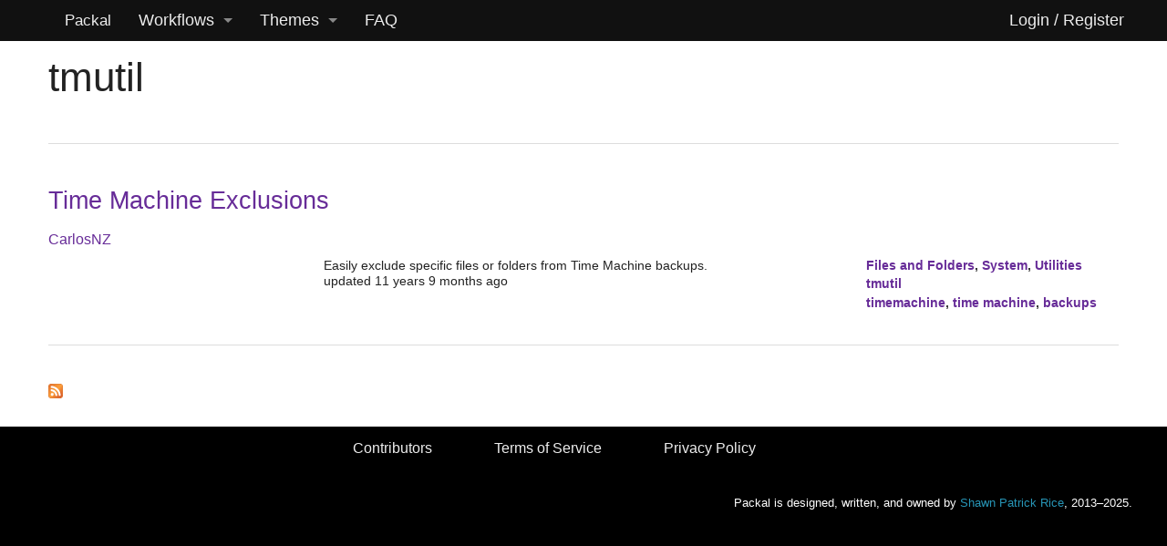

--- FILE ---
content_type: text/css
request_url: http://www.packal.org/sites/default/files/public/css/css_rJ8a3GsDd89D9D0IrUR70ZatJZSt2yrZBhlEbYE6GGM.css
body_size: 18849
content:
article,aside,details,figcaption,figure,footer,header,hgroup,main,nav,section,summary{display:block;}audio,canvas,video{display:inline-block;}audio:not([controls]){display:none;height:0;}[hidden]{display:none;}html{font-family:sans-serif;-webkit-text-size-adjust:100%;-ms-text-size-adjust:100%;}body{margin:0;}a:focus{outline:thin dotted;}a:active,a:hover{outline:0;}h1{font-size:2em;margin:0.67em 0;}abbr[title]{border-bottom:1px dotted;}b,strong{font-weight:bold;}dfn{font-style:italic;}hr{-moz-box-sizing:content-box;box-sizing:content-box;height:0;}mark{background:#ff0;color:#000;}code,kbd,pre,samp{font-family:monospace,serif;font-size:1em;}pre{white-space:pre-wrap;}q{quotes:"\201C" "\201D" "\2018" "\2019";}small{font-size:80%;}sub,sup{font-size:75%;line-height:0;position:relative;vertical-align:baseline;}sup{top:-0.5em;}sub{bottom:-0.25em;}img{border:0;}svg:not(:root){overflow:hidden;}figure{margin:0;}fieldset{border:1px solid #c0c0c0;margin:0 2px;padding:0.35em 0.625em 0.75em;}legend{border:0;padding:0;}button,input,select,textarea{font-family:inherit;font-size:100%;margin:0;}button,input{line-height:normal;}button,select{text-transform:none;}button,html input[type="button"],input[type="reset"],input[type="submit"]{-webkit-appearance:button;cursor:pointer;}button[disabled],html input[disabled]{cursor:default;}input[type="checkbox"],input[type="radio"]{box-sizing:border-box;padding:0;}input[type="search"]{-webkit-appearance:textfield;-moz-box-sizing:content-box;-webkit-box-sizing:content-box;box-sizing:content-box;}input[type="search"]::-webkit-search-cancel-button,input[type="search"]::-webkit-search-decoration{-webkit-appearance:none;}button::-moz-focus-inner,input::-moz-focus-inner{border:0;padding:0;}textarea{overflow:auto;vertical-align:top;}table{border-collapse:collapse;border-spacing:0;}
.ds-serach-extra{margin-bottom:2em !important;}.ds-search-extra:after{content:' ';margin-bottom:2em;}#name,html,body{min-height:100%;}body{background-color:black !important;}.container{min-height:100% !important;background-color:white;}footer{min-height:30%;}.paypal-box{text-align:center;padding-top:1em;padding-bottom:0;margin-bottom:2em;border:1px solid #808080;background-color:#FAFAFA;}tr.white-background > td > div.field-body{margin-top:3px;font-size:.85em;line-height:1.2em;text-align:justify;}tr.white-background > td > a{line-height:1.125em;font-size:.95em;}#name-and-slogan{margin-left:-8em;margin-top:10px !important;}.fusion-text{font-size:.9em;color:#444;line-height:2em;margin-left:-1px;}.pane-user-workflows > h2.pane-title{margin-bottom:2em;}#user-login:before{content:"Login if you are going to submit a Workflow or a Theme. You don't need to login if you are not going to do so. Logging in will make it so that you don't hit the cached pages making Packal.org run slower for you and put more strain on the small server.";}#logo > img{margin-top:10px;}.node-form:before{color:red;content:"* indicates a required field";}.contributors{margin-left:3em;}#page-title > img{height:64px;width:64px;}#block-block-1{display:table-cell;float:left;clear:both;width:300px;text-align:left;margin-top:5em;}.pane-block-1{display:table-cell;}#carbonads{display:table-cell;}.carbon-poweredby{font-size:.9em;}.carbon-img > img{opacity:1;border:1px solid #777;border-radius:10%;-moz-border-radius:10%;-khtml-border-radius:10%;-webkit-border-radius:10%;float:left;margin-right:10px;}#carbonads{height:130px;display:table-cell;vertical-align:middle;padding-top:1em;}.carbon-text{float:left;position:relative;max-width:140px;text-align:left;font-size:.8em;margin:1em 0;}.label,.label.secondary{background-color:#fff !important;}.field-node-updated-date{font-size:.85em;}div.view-workflow-lists > div.view-header > div.view-filters{margin-bottom:4em;}#edit-query-wrapper{width:100%;text-align:}input#edit-query{width:100% !important;}#views-exposed-form-workflow-search-page label{font-size:1.1em !important;}div.view-workflow-search > div.item-list > ul.pager{margin:2em 0 1em 0 !important;text-align:center;}.view-search-icon{width:100px !important;padding:5px;text-align:center;}.view-search-taxonomy{font-size:.8em;width:30%;text-align:right;}.view-workflow-short-desc{width:50%;}.view-search-changed{text-align:right;}article,aside,details,figcaption,figure,footer,header,hgroup,main,nav,section,summary{display:block;}audio,canvas,video{display:inline-block;}audio:not([controls]){display:none;height:0;}[hidden]{display:none;}header,#header{width:100% !important;background-color:white;margin:0 !important;max-width:100% !important;padding-left:3.5%;}.view-theme-list table{width:100%;}.sticky-table{width:100%;}.field-theme-tags > div.field-items > div.field-item span{background-color:none;font-weight:normal;padding:0;font-size:1em;}.field-theme-tags > div.field-items > div.field-item{display:inline-block;margin-right:.4em;}.field-theme-tags{}#admin-menu-wrapper a,#admin-menu-wrapper a:hover,#admin-menu-wrapper  a:focus{color:#ededed}.field-short-description{margin-top:3px;font-size:.85em;line-height:1.2em;text-align:justify;}.workflow-blocks-workflow-title{font-size:.95em;}h2.pane-title{font-size:1.2em;line-height:1.4em;}tr.even,tr.alt,.white-background{background-color:#fff;}.white-background{height:90px;}dl.tabs.primary{border-bottom:1px solid gray;float:right;clear:both;width:100%;text-align:right;margin-bottom:2em;}dl.tabs.primary dd{display:inline-block;margin-right:1em;border:1px #808080 solid;padding:.3em 1em 0 1em;min-width:90px;text-align:center;vertical-align:middle;border-bottom-left-radius:3px;border-top-left-radius:30px;border-top-right-radius:5px;border-bottom:0px;margin-bottom:-1px;}dl.tabs.primary dd:last-child{margin-right:0em;}.button{background-color:#672c98 !important;font-weight:normal !important;border-color:#674B7E !important;text-shadow:2px 2px 2px #674B7E;}.form-item-search-block-form{display:table-cell;vertical-align:middle;}div.service-links > div.item-list > ul > li{list-style:none;}#search-block-form input[type="text"]{width:85% !important;top:.5em;margin:auto 0;height:3em !important;}#search-block-form{width:100% !important;}.messages{margin:1em .5em;list-style:none;text-align:left;padding:.5em;}.messages.error{background-color:#FFF6E5;background-image:repeating-linear-gradient(45deg,rgba(0,0,0,0),rgba(0,0,0,0) 25px,#FFF1D8 25px,#FFF1D8 50px);border:#FFA500 dashed 2px;}.messages.status{background-color:#E5F2E5;background-image:repeating-linear-gradient(45deg,rgba(0,0,0,0),rgba(0,0,0,0) 25px,#D8EBD8 25px,#D8EBD8 50px);border-bottom-color:#008000;border-bottom-style:dashed;border-bottom-width:2px;border-image-outset:0px;border-image-repeat:stretch;border-image-slice:100%;border-image-source:none;border-image-width:1;border-left-color:#008000;border-left-style:dashed;border-left-width:2px;border-right-color:#008000;border-right-style:dashed;border-right-width:2px;border-top-color:#008000;border-top-style:dashed;border-top-width:2px;box-sizing:border-box;}.messages.warning{background-color:#FFDED8;background-image:repeating-linear-gradient(45deg,rgba(0,0,0,0),rgba(0,0,0,0) 25px,#FFEAE6 25px,#FFEAE6 50px);border-bottom-color:#F00;border-bottom-style:dashed;border-bottom-width:2px;border-image-outset:0px;border-image-repeat:stretch;border-image-slice:100%;border-image-source:none;border-image-width:1;border-left-color:#F00;border-left-style:dashed;border-left-width:2px;border-right-color:#F00;border-right-style:dashed;border-right-width:2px;border-top-color:#F00;border-top-style:dashed;border-top-width:2px;box-sizing:border-box;}.messages{margin:1em .5em;list-style:none;text-align:left;padding:.5em;}.messages.error{background-color:#FFF6E5;background-image:repeating-linear-gradient(45deg,rgba(0,0,0,0),rgba(0,0,0,0) 25px,#FFF1D8 25px,#FFF1D8 50px);border:#FFA500 dashed 2px;}.messages.status{background-color:#E5F2E5;background-image:repeating-linear-gradient(45deg,rgba(0,0,0,0),rgba(0,0,0,0) 25px,#D8EBD8 25px,#D8EBD8 50px);border-bottom-color:#008000;border-bottom-style:dashed;border-bottom-width:2px;border-image-outset:0px;border-image-repeat:stretch;border-image-slice:100%;border-image-source:none;border-image-width:1;border-left-color:#008000;border-left-style:dashed;border-left-width:2px;border-right-color:#008000;border-right-style:dashed;border-right-width:2px;border-top-color:#008000;border-top-style:dashed;border-top-width:2px;box-sizing:border-box;}.messages.warning{background-color:#FFDED8;background-image:repeating-linear-gradient(45deg,rgba(0,0,0,0),rgba(0,0,0,0) 25px,#FFEAE6 25px,#FFEAE6 50px);border-bottom-color:#F00;border-bottom-style:dashed;border-bottom-width:2px;border-image-outset:0px;border-image-repeat:stretch;border-image-slice:100%;border-image-source:none;border-image-width:1;border-left-color:#F00;border-left-style:dashed;border-left-width:2px;border-right-color:#F00;border-right-style:dashed;border-right-width:2px;border-top-color:#F00;border-top-style:dashed;border-top-width:2px;box-sizing:border-box;}.messages{margin:1em .5em;list-style:none;text-align:left;padding:.5em;}.messages.error{background-color:#FFF6E5;background-image:repeating-linear-gradient(45deg,rgba(0,0,0,0),rgba(0,0,0,0) 25px,#FFF1D8 25px,#FFF1D8 50px);border:#FFA500 dashed 2px;}.messages.status{background-color:#E5F2E5;background-image:repeating-linear-gradient(45deg,rgba(0,0,0,0),rgba(0,0,0,0) 25px,#D8EBD8 25px,#D8EBD8 50px);border-bottom-color:#008000;border-bottom-style:dashed;border-bottom-width:2px;border-image-outset:0px;border-image-repeat:stretch;border-image-slice:100%;border-image-source:none;border-image-width:1;border-left-color:#008000;border-left-style:dashed;border-left-width:2px;border-right-color:#008000;border-right-style:dashed;border-right-width:2px;border-top-color:#008000;border-top-style:dashed;border-top-width:2px;box-sizing:border-box;}.messages.warning{background-color:#FFDED8;background-image:repeating-linear-gradient(45deg,rgba(0,0,0,0),rgba(0,0,0,0) 25px,#FFEAE6 25px,#FFEAE6 50px);border-bottom-color:#F00;border-bottom-style:dashed;border-bottom-width:2px;border-image-outset:0px;border-image-repeat:stretch;border-image-slice:100%;border-image-source:none;border-image-width:1;border-left-color:#F00;border-left-style:dashed;border-left-width:2px;border-right-color:#F00;border-right-style:dashed;border-right-width:2px;border-top-color:#F00;border-top-style:dashed;border-top-width:2px;box-sizing:border-box;}input#edit-query{width:70%;}.prettyprint{border:1px #000 solid;background-color:#ccc;padding:2em 4em;font-size:.9em;}a,.content > a,.content > a:hover,a:focus{color:#672c98;}#logo,.top-bar > a,.top-bar-section ul li > a{color:#ededed !important;font-weight:normal !important;font-family:'Avenir',sans-serif}.top-bar > a,.top-bar-section ul li > a{font-size:1.1em !important;}#admin-menu-wrapper a,#admin-menu-wrapper a:hover,#admin-menu-wrapper a:focus{color:#ededed !important;}.top-bar{padding:0 2em 0 3.5em;}span.toggle{font-size:1.2em;cursor:pointer;margin-left:2em;padding:0 .5em;display:inline-block;background:#fff;position:relative;top:-.8em;left:-1em;color:#672C98;}span.toggle:hover{color:#2795B6;}.inner-toggle-div{color:#222;display:none;margin:1em 2em 2em 2em;line-height:1.4em;text-align:justify;}#header{display:none;}.pane-top-contributors,.view-top-contributors table{border:none;width:100%;}.view-top-contributors td{text-align:center;}.view-top-contributors > a.username{font-size:1.2em;}div.user-picture.view-top-contributors{margin:.3em;}.toggle-div{margin-top:2em;}dd.active{border-bottom:#FFF solid 1px !important;top:inherit;}.max-width-td{max-width:50%;}.min-width-20-right{min-width:20%;}body,h1,h2,h3,h4,h5,h6{color:#555;font-family:'PT Sans','Open Sans','Avenir','Avenir Next','Verdana','Lucida Grande','Optima',sans-serif;font-weight:normal;}body{font-size:20px;}h6{font-size:1.1em;}h5{font-size:1.3em;}h4{font-size:1.7em;}h3{font-size:1.9em;}h2{font-size:2em;}h1{font-size:2.5em;}.icon_thumb_max_height{padding:0;height:50px;width:50px;margin-right:2px;}.site-slogan-top{padding:0;margin-left:0em;}dl.tabs{display:inline;}div.item-list > ul.pager{text-align:right;margin-top:-4em;}.views-exposed-form{margin-bottom:1.5em;}.views-submit-button > .form-submit{margin-top:0 !important;}div.view-id-theme_list > div.item-list > ul.pager{margin-top:0em;}.toggle-topbar > a{color:#ededed !important;}li#block-menu-menu-footer-menu{list-style:none;display:inline-block;color:#ededed}#block-menu-menu-footer-menu > h2{display:none;}#block-menu-menu-footer-menu > div > ul{list-style:none;display:inline-block;color:#ededed;}#block-menu-menu-footer-menu > div > li{list-style:none;display:inline-block;color:#ededed;}ul.menu > li.leaf{list-style:none;display:inline-block;margin-right:4em;}#block-menu-menu-footer-menu a{color:#ededed;}a.ckeditor_links{font-size:0px;}div.text-format-wrapper > a,div.text-format-wrapper > a:hover,div.text-format-wrapper > a:focus{color:black !important;}div.description{line-height:1.4em;margin:5px 0;text-align:justify;}div.form-item > label{font-size:1.3em;}div.form-type-checkbox{display:inline-block;margin:0 3px;}div.form-type-checkbox > label.option{font-size:1em;}div.image-widget-data{width:100%;}div.image-widget-data > input.button,div.file-widget > input.button{margin-left:10px;}input.form-checkbox{margin:0 .5em .1em 0 !important;}div.image-widget-data > input.form-file,div.file-widget > input.form-file{margin:0 0 1em 10px !important;vertical-align:middle;padding:7px 11px;font-weight:bold;font-size:16px;color:#888;background:#f8f8f8;border:3px solid #ddd;width:100%;overflow:hidden;display:inline-block;position:relative;vertical-align:middle;text-align:center;color:#fff;border:2px solid #2FA2FF;background:#6FBEFF;-moz-border-radius:8px;-webkit-border-radius:8px;border-radius:8px;text-shadow:#000 1px 1px 4px;}.width-full{width:100%;}.view-td-middle{vertical-align:middle;}.view-td-move-center{text-align:center;}.view-td-move-right{text-align:right;}.view-td-counter{max-width:5em;}.width-full-icon{min-width:4em;max-width:5em;}.view-td-min-20{min-width:15%;}.view-workflow-short-desc{width:65%;text-align:justify;}html{font-family:sans-serif;-webkit-text-size-adjust:100%;-ms-text-size-adjust:100%;}body{margin:0;}a:focus{outline:thin dotted;}a:active,a:hover{outline:0;}h1{font-size:2em;margin:0.67em 0;}abbr[title]{border-bottom:1px dotted;}b,strong{font-weight:bold;}dfn{font-style:italic;}hr{-moz-box-sizing:content-box;box-sizing:content-box;height:0;}mark{background:#ff0;color:#000;}code,kbd,pre,samp{font-family:monospace,serif;font-size:1em;}pre{white-space:pre-wrap;}q{quotes:"\201C" "\201D" "\2018" "\2019";}small{font-size:80%;}sub,sup{font-size:75%;line-height:0;position:relative;vertical-align:baseline;}sup{top:-0.5em;}sub{bottom:-0.25em;}img{border:0;}svg:not(:root){overflow:hidden;}figure{margin:0;}fieldset{border:1px solid #c0c0c0;margin:0 2px;padding:0.35em 0.625em 0.75em;}legend{border:0;padding:0;}button,input,select,textarea{font-family:inherit;font-size:100%;margin:0;}button,input{line-height:normal;}button,select{text-transform:none;}button,html input[type="button"],input[type="reset"],input[type="submit"]{-webkit-appearance:button;cursor:pointer;}button[disabled],html input[disabled]{cursor:default;}input[type="checkbox"],input[type="radio"]{box-sizing:border-box;padding:0;}input[type="search"]{-webkit-appearance:textfield;-moz-box-sizing:content-box;-webkit-box-sizing:content-box;box-sizing:content-box;}input[type="search"]::-webkit-search-cancel-button,input[type="search"]::-webkit-search-decoration{-webkit-appearance:none;}button::-moz-focus-inner,input::-moz-focus-inner{border:0;padding:0;}textarea{overflow:auto;vertical-align:top;}table{border-collapse:collapse;border-spacing:0;}*,*:before,*:after{-moz-box-sizing:border-box;-webkit-box-sizing:border-box;box-sizing:border-box;}html,body{font-size:100%;text-align:justify;line-height:1.1em;}body{background:white;color:#222222;padding:0;margin:0;font-family:'Open Sans','Arimo','Avenir','Calibri','Open Sans','Avenir Next','Verdana','Lucida Grande','Optima',sans-serif;font-weight:normal;font-style:normal;line-height:1.3;position:relative;}a:focus{outline:none;}img,object,embed{max-width:100%;height:auto;}object,embed{height:100%;}img{-ms-interpolation-mode:bicubic;}#map_canvas img,#map_canvas embed,#map_canvas object,.map_canvas img,.map_canvas embed,.map_canvas object{max-width:none !important;}.left{float:left !important;}.right{float:right !important;}.text-left{text-align:left !important;}.text-right{text-align:right !important;}.text-center{text-align:center !important;}.text-justify{text-align:justify !important;}.hide{display:none;}.antialiased{-webkit-font-smoothing:antialiased;}img{display:inline-block;vertical-align:middle;}textarea{height:auto;min-height:50px;}select{width:100%;}.row{width:100%;margin-left:auto;margin-right:auto;margin-top:0;margin-bottom:0;max-width:82em;padding:0 3%;*zoom:1;}.row:before,.row:after{content:" ";display:table;}.row:after{clear:both;}.row.collapse .column,.row.collapse .columns{position:relative;padding-left:0;padding-right:0;float:left;}.row .row{width:auto;margin-left:-0.9375em;margin-right:-0.9375em;margin-top:0;margin-bottom:0;max-width:none;*zoom:1;}.row .row:before,.row .row:after{content:" ";display:table;}.row .row:after{clear:both;}.row .row.collapse{width:auto;margin:0;max-width:none;*zoom:1;}.row .row.collapse:before,.row .row.collapse:after{content:" ";display:table;}.row .row.collapse:after{clear:both;}.column,.columns{position:relative;padding-left:0.9375em;padding-right:0.9375em;width:100%;float:left;}@media only screen{.column,.columns{position:relative;padding-left:0.9375em;padding-right:0.9375em;float:left;}.small-1{position:relative;width:8.33333%;}.small-2{position:relative;width:16.66667%;}.small-3{position:relative;width:25%;}.small-4{position:relative;width:33.33333%;}.small-5{position:relative;width:41.66667%;}.small-6{position:relative;width:50%;}.small-7{position:relative;width:58.33333%;}.small-8{position:relative;width:66.66667%;}.small-9{position:relative;width:75%;}.small-10{position:relative;width:83.33333%;}.small-11{position:relative;width:91.66667%;}.small-12{position:relative;width:100%;}.small-offset-1{position:relative;margin-left:8.33333%;}.small-offset-2{position:relative;margin-left:16.66667%;}.small-offset-3{position:relative;margin-left:25%;}.small-offset-4{position:relative;margin-left:33.33333%;}.small-offset-5{position:relative;margin-left:41.66667%;}.small-offset-6{position:relative;margin-left:50%;}.small-offset-7{position:relative;margin-left:58.33333%;}.small-offset-8{position:relative;margin-left:66.66667%;}.small-offset-9{position:relative;margin-left:75%;}.small-offset-10{position:relative;margin-left:83.33333%;}[class*="column"] + [class*="column"]:last-child{float:right;}[class*="column"] + [class*="column"].end{float:left;}.column.small-centered,.columns.small-centered{position:relative;margin-left:auto;margin-right:auto;float:none !important;}}@media only screen and (min-width:48em){.large-1{position:relative;width:8.33333%;}.large-2{position:relative;width:16.66667%;}.large-3{position:relative;width:25%;}.large-4{position:relative;width:33.33333%;}.large-5{position:relative;width:41.66667%;}.large-6{position:relative;width:50%;}.large-7{position:relative;width:58.33333%;}.large-8{position:relative;width:66.66667%;}.large-9{position:relative;width:75%;}.large-10{position:relative;width:83.33333%;}.large-11{position:relative;width:91.66667%;}.large-12{position:relative;width:100%;}.row .large-offset-1{position:relative;margin-left:8.33333%;}.row .large-offset-2{position:relative;margin-left:16.66667%;}.row .large-offset-3{position:relative;margin-left:25%;}.row .large-offset-4{position:relative;margin-left:33.33333%;}.row .large-offset-5{position:relative;margin-left:41.66667%;}.row .large-offset-6{position:relative;margin-left:50%;}.row .large-offset-7{position:relative;margin-left:58.33333%;}.row .large-offset-8{position:relative;margin-left:66.66667%;}.row .large-offset-9{position:relative;margin-left:75%;}.row .large-offset-10{position:relative;margin-left:83.33333%;}.row .large-offset-11{position:relative;margin-left:91.66667%;}.push-1{position:relative;left:8.33333%;right:auto;}.pull-1{position:relative;right:8.33333%;left:auto;}.push-2{position:relative;left:16.66667%;right:auto;}.pull-2{position:relative;right:16.66667%;left:auto;}.push-3{position:relative;left:25%;right:auto;}.pull-3{position:relative;right:25%;left:auto;}.push-4{position:relative;left:33.33333%;right:auto;}.pull-4{position:relative;right:33.33333%;left:auto;}.push-5{position:relative;left:41.66667%;right:auto;}.pull-5{position:relative;right:41.66667%;left:auto;}.push-6{position:relative;left:50%;right:auto;}.pull-6{position:relative;right:50%;left:auto;}.push-7{position:relative;left:58.33333%;right:auto;}.pull-7{position:relative;right:58.33333%;left:auto;}.push-8{position:relative;left:66.66667%;right:auto;}.pull-8{position:relative;right:66.66667%;left:auto;}.push-9{position:relative;left:75%;right:auto;}.pull-9{position:relative;right:75%;left:auto;}.push-10{position:relative;left:83.33333%;right:auto;}.pull-10{position:relative;right:83.33333%;left:auto;}.push-11{position:relative;left:91.66667%;right:auto;}.pull-11{position:relative;right:91.66667%;left:auto;}.small-push-1{left:inherit;}.small-pull-1{right:inherit;}.small-push-2{left:inherit;}.small-pull-2{right:inherit;}.small-push-3{left:inherit;}.small-pull-3{right:inherit;}.small-push-4{left:inherit;}.small-pull-4{right:inherit;}.small-push-5{left:inherit;}.small-pull-5{right:inherit;}.small-push-6{left:inherit;}.small-pull-6{right:inherit;}.small-push-7{left:inherit;}.small-pull-7{right:inherit;}.small-push-8{left:inherit;}.small-pull-8{right:inherit;}.small-push-9{left:inherit;}.small-pull-9{right:inherit;}.small-push-10{left:inherit;}.small-pull-10{right:inherit;}.small-push-11{left:inherit;}.small-pull-11{right:inherit;}.column.large-centered,.columns.large-centered{position:relative;margin-left:auto;margin-right:auto;float:none !important;}.column.large-uncentered,.columns.large-uncentered{margin-left:0;margin-right:0;float:none;}}.show-for-small,.show-for-medium-down,.show-for-large-down{display:inherit !important;}.show-for-medium,.show-for-medium-up,.show-for-large,.show-for-large-up,.show-for-xlarge{display:none !important;}.hide-for-medium,.hide-for-medium-up,.hide-for-large,.hide-for-large-up,.hide-for-xlarge{display:inherit !important;}.hide-for-small,.hide-for-medium-down,.hide-for-large-down{display:none !important;}table.show-for-small,table.show-for-medium-down,table.show-for-large-down,table.hide-for-medium,table.hide-for-medium-up,table.hide-for-large,table.hide-for-large-up,table.hide-for-xlarge{display:table;}thead.show-for-small,thead.show-for-medium-down,thead.show-for-large-down,thead.hide-for-medium,thead.hide-for-medium-up,thead.hide-for-large,thead.hide-for-large-up,thead.hide-for-xlarge{display:table-header-group !important;}tbody.show-for-small,tbody.show-for-medium-down,tbody.show-for-large-down,tbody.hide-for-medium,tbody.hide-for-medium-up,tbody.hide-for-large,tbody.hide-for-large-up,tbody.hide-for-xlarge{display:table-row-group !important;}tr.show-for-small,tr.show-for-medium-down,tr.show-for-large-down,tr.hide-for-medium,tr.hide-for-medium-up,tr.hide-for-large,tr.hide-for-large-up,tr.hide-for-xlarge{display:table-row !important;}td.show-for-small,td.show-for-medium-down,td.show-for-large-down,td.hide-for-medium,td.hide-for-medium-up,td.hide-for-large,td.hide-for-large-up,td.hide-for-xlarge,th.show-for-small,th.show-for-medium-down,th.show-for-large-down,th.hide-for-medium,th.hide-for-medium-up,th.hide-for-large,th.hide-for-large-up,th.hide-for-xlarge{display:table-cell !important;}@media only screen and (min-width:48em){.show-for-medium,.show-for-medium-up{display:inherit !important;}.show-for-small{display:none !important;}.hide-for-small{display:inherit !important;}.hide-for-medium,.hide-for-medium-up{display:none !important;}table.show-for-medium,table.show-for-medium-up,table.hide-for-small{display:table;}thead.show-for-medium,thead.show-for-medium-up,thead.hide-for-small{display:table-header-group !important;}tbody.show-for-medium,tbody.show-for-medium-up,tbody.hide-for-small{display:table-row-group !important;}tr.show-for-medium,tr.show-for-medium-up,tr.hide-for-small{display:table-row !important;}td.show-for-medium,td.show-for-medium-up,td.hide-for-small,th.show-for-medium,th.show-for-medium-up,th.hide-for-small{display:table-cell !important;}}@media only screen and (min-width:80em){.show-for-large,.show-for-large-up{display:inherit !important;}.show-for-medium,.show-for-medium-down{display:none !important;}.hide-for-medium,.hide-for-medium-down{display:inherit !important;}.hide-for-large,.hide-for-large-up{display:none !important;}table.show-for-large,table.show-for-large-up,table.hide-for-medium,table.hide-for-medium-down{display:table;}thead.show-for-large,thead.show-for-large-up,thead.hide-for-medium,thead.hide-for-medium-down{display:table-header-group !important;}tbody.show-for-large,tbody.show-for-large-up,tbody.hide-for-medium,tbody.hide-for-medium-down{display:table-row-group !important;}tr.show-for-large,tr.show-for-large-up,tr.hide-for-medium,tr.hide-for-medium-down{display:table-row !important;}td.show-for-large,td.show-for-large-up,td.hide-for-medium,td.hide-for-medium-down,th.show-for-large,th.show-for-large-up,th.hide-for-medium,th.hide-for-medium-down{display:table-cell !important;}}@media only screen and (min-width:90em){.show-for-xlarge{display:inherit !important;}.show-for-large,.show-for-large-down{display:none !important;}.hide-for-large,.hide-for-large-down{display:inherit !important;}.hide-for-xlarge{display:none !important;}table.show-for-xlarge,table.hide-for-large,table.hide-for-large-down{display:table;}thead.show-for-xlarge,thead.hide-for-large,thead.hide-for-large-down{display:table-header-group !important;}tbody.show-for-xlarge,tbody.hide-for-large,tbody.hide-for-large-down{display:table-row-group !important;}tr.show-for-xlarge,tr.hide-for-large,tr.hide-for-large-down{display:table-row !important;}td.show-for-xlarge,td.hide-for-large,td.hide-for-large-down,th.show-for-xlarge,th.hide-for-large,th.hide-for-large-down{display:table-cell !important;}}.show-for-landscape,.hide-for-portrait{display:inherit !important;}.hide-for-landscape,.show-for-portrait{display:none !important;}table.hide-for-landscape,table.show-for-portrait{display:table;}thead.hide-for-landscape,thead.show-for-portrait{display:table-header-group !important;}tbody.hide-for-landscape,tbody.show-for-portrait{display:table-row-group !important;}tr.hide-for-landscape,tr.show-for-portrait{display:table-row !important;}td.hide-for-landscape,td.show-for-portrait,th.hide-for-landscape,th.show-for-portrait{display:table-cell !important;}@media only screen and (orientation:landscape){.show-for-landscape,.hide-for-portrait{display:inherit !important;}.hide-for-landscape,.show-for-portrait{display:none !important;}table.show-for-landscape,table.hide-for-portrait{display:table;}thead.show-for-landscape,thead.hide-for-portrait{display:table-header-group !important;}tbody.show-for-landscape,tbody.hide-for-portrait{display:table-row-group !important;}tr.show-for-landscape,tr.hide-for-portrait{display:table-row !important;}td.show-for-landscape,td.hide-for-portrait,th.show-for-landscape,th.hide-for-portrait{display:table-cell !important;}}@media only screen and (orientation:portrait){.show-for-portrait,.hide-for-landscape{display:inherit !important;}.hide-for-portrait,.show-for-landscape{display:none !important;}table.show-for-portrait,table.hide-for-landscape{display:table;}thead.show-for-portrait,thead.hide-for-landscape{display:table-header-group !important;}tbody.show-for-portrait,tbody.hide-for-landscape{display:table-row-group !important;}tr.show-for-portrait,tr.hide-for-landscape{display:table-row !important;}td.show-for-portrait,td.hide-for-landscape,th.show-for-portrait,th.hide-for-landscape{display:table-cell !important;}}.show-for-touch{display:none !important;}.hide-for-touch{display:inherit !important;}.touch .show-for-touch{display:inherit !important;}.touch .hide-for-touch{display:none !important;}table.hide-for-touch{display:table;}.touch table.show-for-touch{display:table;}thead.hide-for-touch{display:table-header-group !important;}.touch thead.show-for-touch{display:table-header-group !important;}tbody.hide-for-touch{display:table-row-group !important;}.touch tbody.show-for-touch{display:table-row-group !important;}tr.hide-for-touch{display:table-row !important;}.touch tr.show-for-touch{display:table-row !important;}td.hide-for-touch{display:table-cell !important;}.touch td.show-for-touch{display:table-cell !important;}th.hide-for-touch{display:table-cell !important;}.touch th.show-for-touch{display:table-cell !important;}@media only screen{[class*="block-grid-"]{display:block;padding:0;margin:0 -10px;*zoom:1;}[class*="block-grid-"]:before,[class*="block-grid-"]:after{content:" ";display:table;}[class*="block-grid-"]:after{clear:both;}[class*="block-grid-"] > li{display:inline;height:auto;float:left;padding:0 10px 10px;}.small-block-grid-1 > li{width:100%;padding:0 10px 10px;}.small-block-grid-1 > li:nth-of-type(n){clear:none;}.small-block-grid-1 > li:nth-of-type(1n+1){clear:both;}.small-block-grid-2 > li{width:50%;padding:0 10px 10px;}.small-block-grid-2 > li:nth-of-type(n){clear:none;}.small-block-grid-2 > li:nth-of-type(2n+1){clear:both;}.small-block-grid-3 > li{width:33.33333%;padding:0 10px 10px;}.small-block-grid-3 > li:nth-of-type(n){clear:none;}.small-block-grid-3 > li:nth-of-type(3n+1){clear:both;}.small-block-grid-4 > li{width:25%;padding:0 10px 10px;}.small-block-grid-4 > li:nth-of-type(n){clear:none;}.small-block-grid-4 > li:nth-of-type(4n+1){clear:both;}.small-block-grid-5 > li{width:20%;padding:0 10px 10px;}.small-block-grid-5 > li:nth-of-type(n){clear:none;}.small-block-grid-5 > li:nth-of-type(5n+1){clear:both;}.small-block-grid-6 > li{width:16.66667%;padding:0 10px 10px;}.small-block-grid-6 > li:nth-of-type(n){clear:none;}.small-block-grid-6 > li:nth-of-type(6n+1){clear:both;}.small-block-grid-7 > li{width:14.28571%;padding:0 10px 10px;}.small-block-grid-7 > li:nth-of-type(n){clear:none;}.small-block-grid-7 > li:nth-of-type(7n+1){clear:both;}.small-block-grid-8 > li{width:12.5%;padding:0 10px 10px;}.small-block-grid-8 > li:nth-of-type(n){clear:none;}.small-block-grid-8 > li:nth-of-type(8n+1){clear:both;}.small-block-grid-9 > li{width:11.11111%;padding:0 10px 10px;}.small-block-grid-9 > li:nth-of-type(n){clear:none;}.small-block-grid-9 > li:nth-of-type(9n+1){clear:both;}.small-block-grid-10 > li{width:10%;padding:0 10px 10px;}.small-block-grid-10 > li:nth-of-type(n){clear:none;}.small-block-grid-10 > li:nth-of-type(10n+1){clear:both;}.small-block-grid-11 > li{width:9.09091%;padding:0 10px 10px;}.small-block-grid-11 > li:nth-of-type(n){clear:none;}.small-block-grid-11 > li:nth-of-type(11n+1){clear:both;}.small-block-grid-12 > li{width:8.33333%;padding:0 10px 10px;}.small-block-grid-12 > li:nth-of-type(n){clear:none;}.small-block-grid-12 > li:nth-of-type(12n+1){clear:both;}}@media only screen and (min-width:48em){.small-block-grid-1 > li:nth-of-type(1n+1){clear:none;}.small-block-grid-2 > li:nth-of-type(2n+1){clear:none;}.small-block-grid-3 > li:nth-of-type(3n+1){clear:none;}.small-block-grid-4 > li:nth-of-type(4n+1){clear:none;}.small-block-grid-5 > li:nth-of-type(5n+1){clear:none;}.small-block-grid-6 > li:nth-of-type(6n+1){clear:none;}.small-block-grid-7 > li:nth-of-type(7n+1){clear:none;}.small-block-grid-8 > li:nth-of-type(8n+1){clear:none;}.small-block-grid-9 > li:nth-of-type(9n+1){clear:none;}.small-block-grid-10 > li:nth-of-type(10n+1){clear:none;}.small-block-grid-11 > li:nth-of-type(11n+1){clear:none;}.small-block-grid-12 > li:nth-of-type(12n+1){clear:none;}.large-block-grid-1 > li{width:100%;padding:0 10px 10px;}.large-block-grid-1 > li:nth-of-type(n){clear:none;}.large-block-grid-1 > li:nth-of-type(1n+1){clear:both;}.large-block-grid-2 > li{width:50%;padding:0 10px 10px;}.large-block-grid-2 > li:nth-of-type(n){clear:none;}.large-block-grid-2 > li:nth-of-type(2n+1){clear:both;}.large-block-grid-3 > li{width:33.33333%;padding:0 10px 10px;}.large-block-grid-3 > li:nth-of-type(n){clear:none;}.large-block-grid-3 > li:nth-of-type(3n+1){clear:both;}.large-block-grid-4 > li{width:25%;padding:0 10px 10px;}.large-block-grid-4 > li:nth-of-type(n){clear:none;}.large-block-grid-4 > li:nth-of-type(4n+1){clear:both;}.large-block-grid-5 > li{width:20%;padding:0 10px 10px;}.large-block-grid-5 > li:nth-of-type(n){clear:none;}.large-block-grid-5 > li:nth-of-type(5n+1){clear:both;}.large-block-grid-6 > li{width:16.66667%;padding:0 10px 10px;}.large-block-grid-6 > li:nth-of-type(n){clear:none;}.large-block-grid-6 > li:nth-of-type(6n+1){clear:both;}.large-block-grid-7 > li{width:14.28571%;padding:0 10px 10px;}.large-block-grid-7 > li:nth-of-type(n){clear:none;}.large-block-grid-7 > li:nth-of-type(7n+1){clear:both;}.large-block-grid-8 > li{width:12.5%;padding:0 10px 10px;}.large-block-grid-8 > li:nth-of-type(n){clear:none;}.large-block-grid-8 > li:nth-of-type(8n+1){clear:both;}.large-block-grid-9 > li{width:11.11111%;padding:0 10px 10px;}.large-block-grid-9 > li:nth-of-type(n){clear:none;}.large-block-grid-9 > li:nth-of-type(9n+1){clear:both;}.large-block-grid-10 > li{width:10%;padding:0 10px 10px;}.large-block-grid-10 > li:nth-of-type(n){clear:none;}.large-block-grid-10 > li:nth-of-type(10n+1){clear:both;}.large-block-grid-11 > li{width:9.09091%;padding:0 10px 10px;}.large-block-grid-11 > li:nth-of-type(n){clear:none;}.large-block-grid-11 > li:nth-of-type(11n+1){clear:both;}.large-block-grid-12 > li{width:8.33333%;padding:0 10px 10px;}.large-block-grid-12 > li:nth-of-type(n){clear:none;}.large-block-grid-12 > li:nth-of-type(12n+1){clear:both;}}p.lead{font-size:1.21875em;line-height:1.6;}.subheader{line-height:1.4;color:#6f6f6f;font-weight:300;margin-top:0.2em;margin-bottom:0.5em;}div,dl,dt,dd,ul,ol,li,h1,h2,h3,h4,h5,h6,pre,form,p,blockquote,th,td{margin:0;padding:0;direction:ltr;}a{color:#672c98;text-decoration:none;line-height:inherit;}a:hover,a:focus{color:#2795b6;}a img{border:none;}p{font-family:inherit;font-weight:normal;font-size:1em;line-height:1.6;margin-bottom:1.25em;text-rendering:optimizeLegibility;}p aside{font-size:0.875em;line-height:1.35;font-style:italic;}h1,h2,h3,h4,h5,h6{font-family:'Avenir Next','Avenir','Lucida Grande','Optima',sans-serif;font-weight:normal;font-style:normal;color:#222222;text-rendering:optimizeLegibility;margin-top:0.2em;margin-bottom:0.5em;line-height:1.2125em;}h1 small,h2 small,h3 small,h4 small,h5 small,h6 small{font-size:60%;color:#6f6f6f;line-height:0;}h1{font-size:2.125em;}h2{font-size:1.6875em;}h3{font-size:1.375em;}h4{font-size:1.125em;}h5{font-size:1.125em;}h6{font-size:1em;}hr{border:solid #dddddd;border-width:1px 0 0;clear:both;margin:1.25em 0 1.1875em;height:0;}em,i{font-style:italic;line-height:inherit;}strong,b{font-weight:bold;line-height:inherit;}small{font-size:60%;line-height:inherit;}code{font-family:Consolas,"Liberation Mono",Courier,monospace;font-weight:bold;color:#7f0a0c;}ul,ol,dl{font-size:1em;line-height:1.6;margin-bottom:1.25em;list-style-position:outside;font-family:inherit;}ul li ul,ul li ol{margin-left:1.25em;margin-bottom:0;font-size:1em;}ul.square li ul,ul.circle li ul,ul.disc li ul{list-style:inherit;}ul.square{list-style-type:square;}ul.circle{list-style-type:circle;}ul.disc{list-style-type:disc;}ul.no-bullet{list-style:none;}ol li ul,ol li ol{margin-left:1.25em;margin-bottom:0;}dl dt{margin-bottom:0.3em;font-weight:bold;}dl dd{margin-bottom:0.75em;}abbr,acronym{text-transform:uppercase;font-size:90%;color:#222222;border-bottom:1px dotted #dddddd;cursor:help;}abbr{text-transform:none;}blockquote{margin:0 0 1.25em;padding:0.5625em 1.25em 0 1.1875em;border-left:1px solid #dddddd;}blockquote cite{display:block;font-size:0.8125em;color:#555555;}blockquote cite:before{content:"\2014 \0020";}blockquote cite a,blockquote cite a:visited{color:#555555;}blockquote,blockquote p{line-height:1.6;color:#6f6f6f;}.vcard{display:inline-block;margin:0 0 1.25em 0;border:1px solid #dddddd;padding:0.625em 0.75em;}.vcard li{margin:0;display:block;}.vcard .fn{font-weight:bold;font-size:0.9375em;}.vevent .summary{font-weight:bold;}.vevent abbr{cursor:default;text-decoration:none;font-weight:bold;border:none;padding:0 0.0625em;}@media only screen and (min-width:48em){h1,h2,h3,h4,h5,h6{line-height:1.4;}h1{font-size:2.75em;}h2{font-size:2.3125em;}h3{font-size:1.6875em;}h4{font-size:1.4375em;}}.print-only{display:none !important;}@media print{*{background:transparent !important;color:#000 !important;box-shadow:none !important;text-shadow:none !important;}a,a:visited{text-decoration:underline;}a[href]:after{content:" (" attr(href) ")";}abbr[title]:after{content:" (" attr(title) ")";}.ir a:after,a[href^="javascript:"]:after,a[href^="#"]:after{content:"";}pre,blockquote{border:1px solid #999;page-break-inside:avoid;}thead{display:table-header-group;}tr,img{page-break-inside:avoid;}img{max-width:100% !important;}@page{margin:0.5cm;}p,h2,h3{orphans:3;widows:3;}h2,h3{page-break-after:avoid;}.hide-on-print{display:none !important;}.print-only{display:block !important;}.hide-for-print{display:none !important;}.show-for-print{display:inherit !important;}}button,.button,#main-menu li a{border-style:solid;border-width:1px;cursor:pointer;font-family:inherit;font-weight:normal;line-height:1;margin:0 0 1.25em;position:relative;text-decoration:none;text-align:center;display:inline-block;padding-top:0.75em;padding-right:1.5em;padding-bottom:0.8125em;padding-left:1.5em;font-size:1em;background-color:#672c98;border-color:#674B7E;color:white;text-shadow:2px 2px 2px #674B7E;}button:hover,button:focus,.button:hover,#main-menu li a:hover,.button:focus,#main-menu li a:focus{background-color:#674B7E;}button:hover,button:focus,.button:hover,#main-menu li a:hover,.button:focus,#main-menu li a:focus{color:white;}button.secondary,.button.secondary,#main-menu li a.secondary{background-color:#e9e9e9;border-color:#d0d0d0;color:#333333;}button.secondary:hover,button.secondary:focus,.button.secondary:hover,#main-menu li a.secondary:hover,.button.secondary:focus,#main-menu li a.secondary:focus{background-color:#d0d0d0;}button.secondary:hover,button.secondary:focus,.button.secondary:hover,#main-menu li a.secondary:hover,.button.secondary:focus,#main-menu li a.secondary:focus{color:#333333;}button.success,.button.success,#main-menu li a.success{background-color:#5da423;border-color:#457a1a;color:white;}button.success:hover,button.success:focus,.button.success:hover,#main-menu li a.success:hover,.button.success:focus,#main-menu li a.success:focus{background-color:#457a1a;}button.success:hover,button.success:focus,.button.success:hover,#main-menu li a.success:hover,.button.success:focus,#main-menu li a.success:focus{color:white;}button.alert,.button.alert,#main-menu li a.alert{background-color:#c60f13;border-color:#970b0e;color:white;}button.alert:hover,button.alert:focus,.button.alert:hover,#main-menu li a.alert:hover,.button.alert:focus,#main-menu li a.alert:focus{background-color:#970b0e;}button.alert:hover,button.alert:focus,.button.alert:hover,#main-menu li a.alert:hover,.button.alert:focus,#main-menu li a.alert:focus{color:white;}button.large,.button.large,#main-menu li a.large{padding-top:1em;padding-right:2em;padding-bottom:1.0625em;padding-left:2em;font-size:1.25em;}button.small,.button.small,#main-menu li a{padding-top:0.5625em;padding-right:1.125em;padding-bottom:0.625em;padding-left:1.125em;font-size:0.8125em;}button.tiny,.button.tiny,#main-menu li a.tiny{padding-top:0.4375em;padding-right:0.875em;padding-bottom:0.5em;padding-left:0.875em;font-size:0.6875em;}button.expand,.button.expand,#main-menu li a.expand{padding-right:0px;padding-left:0px;width:100%;}button.left-align,.button.left-align,#main-menu li a.left-align{text-align:left;text-indent:0.75em;}button.right-align,.button.right-align,#main-menu li a.right-align{text-align:right;padding-right:0.75em;}button.disabled,button[disabled],.button.disabled,#main-menu li a.disabled,.button[disabled],#main-menu li a[disabled]{background-color:#2ba6cb;border-color:#2284a1;color:white;cursor:default;opacity:0.6;-webkit-box-shadow:none;box-shadow:none;}button.disabled:hover,button.disabled:focus,button[disabled]:hover,button[disabled]:focus,.button.disabled:hover,#main-menu li a.disabled:hover,.button.disabled:focus,#main-menu li a.disabled:focus,.button[disabled]:hover,#main-menu li a[disabled]:hover,.button[disabled]:focus,#main-menu li a[disabled]:focus{background-color:#2284a1;}button.disabled:hover,button.disabled:focus,button[disabled]:hover,button[disabled]:focus,.button.disabled:hover,#main-menu li a.disabled:hover,.button.disabled:focus,#main-menu li a.disabled:focus,.button[disabled]:hover,#main-menu li a[disabled]:hover,.button[disabled]:focus,#main-menu li a[disabled]:focus{color:white;}button.disabled:hover,button.disabled:focus,button[disabled]:hover,button[disabled]:focus,.button.disabled:hover,#main-menu li a.disabled:hover,.button.disabled:focus,#main-menu li a.disabled:focus,.button[disabled]:hover,#main-menu li a[disabled]:hover,.button[disabled]:focus,#main-menu li a[disabled]:focus{background-color:#2ba6cb;}button.disabled.secondary,button[disabled].secondary,.button.disabled.secondary,#main-menu li a.disabled.secondary,.button[disabled].secondary,#main-menu li a[disabled].secondary{background-color:#e9e9e9;border-color:#d0d0d0;color:#333333;cursor:default;opacity:0.6;-webkit-box-shadow:none;box-shadow:none;}button.disabled.secondary:hover,button.disabled.secondary:focus,button[disabled].secondary:hover,button[disabled].secondary:focus,.button.disabled.secondary:hover,#main-menu li a.disabled.secondary:hover,.button.disabled.secondary:focus,#main-menu li a.disabled.secondary:focus,.button[disabled].secondary:hover,#main-menu li a[disabled].secondary:hover,.button[disabled].secondary:focus,#main-menu li a[disabled].secondary:focus{background-color:#d0d0d0;}button.disabled.secondary:hover,button.disabled.secondary:focus,button[disabled].secondary:hover,button[disabled].secondary:focus,.button.disabled.secondary:hover,#main-menu li a.disabled.secondary:hover,.button.disabled.secondary:focus,#main-menu li a.disabled.secondary:focus,.button[disabled].secondary:hover,#main-menu li a[disabled].secondary:hover,.button[disabled].secondary:focus,#main-menu li a[disabled].secondary:focus{color:#333333;}button.disabled.secondary:hover,button.disabled.secondary:focus,button[disabled].secondary:hover,button[disabled].secondary:focus,.button.disabled.secondary:hover,#main-menu li a.disabled.secondary:hover,.button.disabled.secondary:focus,#main-menu li a.disabled.secondary:focus,.button[disabled].secondary:hover,#main-menu li a[disabled].secondary:hover,.button[disabled].secondary:focus,#main-menu li a[disabled].secondary:focus{background-color:#e9e9e9;}button.disabled.success,button[disabled].success,.button.disabled.success,#main-menu li a.disabled.success,.button[disabled].success,#main-menu li a[disabled].success{background-color:#5da423;border-color:#457a1a;color:white;cursor:default;opacity:0.6;-webkit-box-shadow:none;box-shadow:none;}button.disabled.success:hover,button.disabled.success:focus,button[disabled].success:hover,button[disabled].success:focus,.button.disabled.success:hover,#main-menu li a.disabled.success:hover,.button.disabled.success:focus,#main-menu li a.disabled.success:focus,.button[disabled].success:hover,#main-menu li a[disabled].success:hover,.button[disabled].success:focus,#main-menu li a[disabled].success:focus{background-color:#457a1a;}button.disabled.success:hover,button.disabled.success:focus,button[disabled].success:hover,button[disabled].success:focus,.button.disabled.success:hover,#main-menu li a.disabled.success:hover,.button.disabled.success:focus,#main-menu li a.disabled.success:focus,.button[disabled].success:hover,#main-menu li a[disabled].success:hover,.button[disabled].success:focus,#main-menu li a[disabled].success:focus{color:white;}button.disabled.success:hover,button.disabled.success:focus,button[disabled].success:hover,button[disabled].success:focus,.button.disabled.success:hover,#main-menu li a.disabled.success:hover,.button.disabled.success:focus,#main-menu li a.disabled.success:focus,.button[disabled].success:hover,#main-menu li a[disabled].success:hover,.button[disabled].success:focus,#main-menu li a[disabled].success:focus{background-color:#5da423;}button.disabled.alert,button[disabled].alert,.button.disabled.alert,#main-menu li a.disabled.alert,.button[disabled].alert,#main-menu li a[disabled].alert{background-color:#c60f13;border-color:#970b0e;color:white;cursor:default;opacity:0.6;-webkit-box-shadow:none;box-shadow:none;}button.disabled.alert:hover,button.disabled.alert:focus,button[disabled].alert:hover,button[disabled].alert:focus,.button.disabled.alert:hover,#main-menu li a.disabled.alert:hover,.button.disabled.alert:focus,#main-menu li a.disabled.alert:focus,.button[disabled].alert:hover,#main-menu li a[disabled].alert:hover,.button[disabled].alert:focus,#main-menu li a[disabled].alert:focus{background-color:#970b0e;}button.disabled.alert:hover,button.disabled.alert:focus,button[disabled].alert:hover,button[disabled].alert:focus,.button.disabled.alert:hover,#main-menu li a.disabled.alert:hover,.button.disabled.alert:focus,#main-menu li a.disabled.alert:focus,.button[disabled].alert:hover,#main-menu li a[disabled].alert:hover,.button[disabled].alert:focus,#main-menu li a[disabled].alert:focus{color:white;}button.disabled.alert:hover,button.disabled.alert:focus,button[disabled].alert:hover,button[disabled].alert:focus,.button.disabled.alert:hover,#main-menu li a.disabled.alert:hover,.button.disabled.alert:focus,#main-menu li a.disabled.alert:focus,.button[disabled].alert:hover,#main-menu li a[disabled].alert:hover,.button[disabled].alert:focus,#main-menu li a[disabled].alert:focus{background-color:#c60f13;}button,.button,#main-menu li a{padding-top:0.8125em;padding-bottom:0.75em;}button.tiny,.button.tiny,#main-menu li a.tiny{padding-top:0.5em;padding-bottom:0.4375em;}button.small,.button.small,#main-menu li a{padding-top:0.625em;padding-bottom:0.5625em;}button.large,.button.large,#main-menu li a.large{padding-top:1.03125em;padding-bottom:1.03125em;}@media only screen{button,.button,#main-menu li a{-webkit-box-shadow:0 1px 0 rgba(255,255,255,0.5) inset;box-shadow:0 1px 0 rgba(255,255,255,0.5) inset;-webkit-transition:background-color 300ms ease-out;-moz-transition:background-color 300ms ease-out;transition:background-color 300ms ease-out;}button:active,.button:active,#main-menu li a:active{-webkit-box-shadow:0 1px 0 rgba(0,0,0,0.2) inset;box-shadow:0 1px 0 rgba(0,0,0,0.2) inset;}button.radius,.button.radius,#main-menu li a.radius{-webkit-border-radius:3px;border-radius:3px;}button.round,.button.round,#main-menu li a.round{-webkit-border-radius:1000px;border-radius:1000px;}}@media only screen and (min-width:48em){button,.button,#main-menu li a{display:inline-block;}}form{margin:0 0 1em;}form .row .row{margin:0 -0.5em;}form .row .row .column,form .row .row .columns{padding:0 0.5em;}form .row .row.collapse{margin:0;}form .row .row.collapse .column,form .row .row.collapse .columns{padding:0;}form .row input.column,form .row input.columns,form .row textarea.column,form .row textarea.columns{padding-left:0.5em;}label{font-size:0.875em;color:#4d4d4d;cursor:pointer;display:block;font-weight:500;margin-bottom:0.1875em;}label.right{float:none;text-align:right;}label.inline{margin:0 0 1em 0;padding:0.625em 0;}.prefix,.postfix{display:block;position:relative;z-index:2;text-align:center;width:100%;padding-top:0;padding-bottom:0;border-style:solid;border-width:1px;overflow:hidden;font-size:0.875em;height:2.3125em;line-height:2.3125em;}.postfix.button,#main-menu li a.postfix{padding-left:0;padding-right:0;padding-top:0;padding-bottom:0;text-align:center;line-height:2.125em;}.prefix.button,#main-menu li a.prefix{padding-left:0;padding-right:0;padding-top:0;padding-bottom:0;text-align:center;line-height:2.125em;}.prefix.button.radius,#main-menu li a.prefix.radius{-webkit-border-radius:0;border-radius:0;-moz-border-radius-bottomleft:3px;-moz-border-radius-topleft:3px;-webkit-border-bottom-left-radius:3px;-webkit-border-top-left-radius:3px;border-bottom-left-radius:3px;border-top-left-radius:3px;}.postfix.button.radius,#main-menu li a.postfix.radius{-webkit-border-radius:0;border-radius:0;-moz-border-radius-topright:3px;-moz-border-radius-bottomright:3px;-webkit-border-top-right-radius:3px;-webkit-border-bottom-right-radius:3px;border-top-right-radius:3px;border-bottom-right-radius:3px;}.prefix.button.round,#main-menu li a.prefix.round{-webkit-border-radius:0;border-radius:0;-moz-border-radius-bottomleft:1000px;-moz-border-radius-topleft:1000px;-webkit-border-bottom-left-radius:1000px;-webkit-border-top-left-radius:1000px;border-bottom-left-radius:1000px;border-top-left-radius:1000px;}.postfix.button.round,#main-menu li a.postfix.round{-webkit-border-radius:0;border-radius:0;-moz-border-radius-topright:1000px;-moz-border-radius-bottomright:1000px;-webkit-border-top-right-radius:1000px;-webkit-border-bottom-right-radius:1000px;border-top-right-radius:1000px;border-bottom-right-radius:1000px;}span.prefix{background:#f2f2f2;border-color:#d9d9d9;border-right:none;color:#333333;}span.prefix.radius{-webkit-border-radius:0;border-radius:0;-moz-border-radius-bottomleft:3px;-moz-border-radius-topleft:3px;-webkit-border-bottom-left-radius:3px;-webkit-border-top-left-radius:3px;border-bottom-left-radius:3px;border-top-left-radius:3px;}span.postfix{background:#f2f2f2;border-color:#cccccc;border-left:none;color:#333333;}span.postfix.radius{-webkit-border-radius:0;border-radius:0;-moz-border-radius-topright:3px;-moz-border-radius-bottomright:3px;-webkit-border-top-right-radius:3px;-webkit-border-bottom-right-radius:3px;border-top-right-radius:3px;border-bottom-right-radius:3px;}.input-group.radius > *:first-child,.input-group.radius > *:first-child *{-moz-border-radius-bottomleft:3px;-moz-border-radius-topleft:3px;-webkit-border-bottom-left-radius:3px;-webkit-border-top-left-radius:3px;border-bottom-left-radius:3px;border-top-left-radius:3px;}.input-group.radius > *:last-child,.input-group.radius > *:last-child *{-moz-border-radius-topright:3px;-moz-border-radius-bottomright:3px;-webkit-border-top-right-radius:3px;-webkit-border-bottom-right-radius:3px;border-top-right-radius:3px;border-bottom-right-radius:3px;}.input-group.round > *:first-child,.input-group.round > *:first-child *{-moz-border-radius-bottomleft:1000px;-moz-border-radius-topleft:1000px;-webkit-border-bottom-left-radius:1000px;-webkit-border-top-left-radius:1000px;border-bottom-left-radius:1000px;border-top-left-radius:1000px;}.input-group.round > *:last-child,.input-group.round > *:last-child *{-moz-border-radius-topright:1000px;-moz-border-radius-bottomright:1000px;-webkit-border-top-right-radius:1000px;-webkit-border-bottom-right-radius:1000px;border-top-right-radius:1000px;border-bottom-right-radius:1000px;}input[type="text"],input[type="password"],input[type="date"],input[type="datetime"],input[type="datetime-local"],input[type="month"],input[type="week"],input[type="email"],input[type="number"],input[type="search"],input[type="tel"],input[type="time"],input[type="url"],textarea{background-color:white;font-family:inherit;border:1px solid #cccccc;-webkit-box-shadow:inset 0 1px 2px rgba(0,0,0,0.1);box-shadow:inset 0 1px 2px rgba(0,0,0,0.1);color:rgba(0,0,0,0.75);display:block;font-size:0.875em;margin:0 0 1em 0;padding:0.5em;height:2.3125em;width:100%;-moz-box-sizing:border-box;-webkit-box-sizing:border-box;box-sizing:border-box;-webkit-transition:-webkit-box-shadow 0.45s,border-color 0.45s ease-in-out;-moz-transition:-moz-box-shadow 0.45s,border-color 0.45s ease-in-out;transition:box-shadow 0.45s,border-color 0.45s ease-in-out;}input[type="text"]:focus,input[type="password"]:focus,input[type="date"]:focus,input[type="datetime"]:focus,input[type="datetime-local"]:focus,input[type="month"]:focus,input[type="week"]:focus,input[type="email"]:focus,input[type="number"]:focus,input[type="search"]:focus,input[type="tel"]:focus,input[type="time"]:focus,input[type="url"]:focus,textarea:focus{-webkit-box-shadow:0 0 5px #999999;-moz-box-shadow:0 0 5px #999999;box-shadow:0 0 5px #999999;border-color:#999999;}input[type="text"]:focus,input[type="password"]:focus,input[type="date"]:focus,input[type="datetime"]:focus,input[type="datetime-local"]:focus,input[type="month"]:focus,input[type="week"]:focus,input[type="email"]:focus,input[type="number"]:focus,input[type="search"]:focus,input[type="tel"]:focus,input[type="time"]:focus,input[type="url"]:focus,textarea:focus{background:#fafafa;border-color:#999999;outline:none;}input[type="text"][disabled],input[type="password"][disabled],input[type="date"][disabled],input[type="datetime"][disabled],input[type="datetime-local"][disabled],input[type="month"][disabled],input[type="week"][disabled],input[type="email"][disabled],input[type="number"][disabled],input[type="search"][disabled],input[type="tel"][disabled],input[type="time"][disabled],input[type="url"][disabled],textarea[disabled]{background-color:#dddddd;}input[type="file"],input[type="checkbox"],input[type="radio"],select{margin:0 0 1em 0;}input[type="file"]{width:100%;}fieldset{border:solid 1px #dddddd;padding:1.25em;margin:1.125em 0;}fieldset legend{font-weight:bold;background:white;padding:0 0.1875em;margin:0;margin-left:-0.1875em;}.error input,input.error,.error textarea,textarea.error{border-color:#c60f13;background-color:rgba(198,15,19,0.1);}.error input:focus,input.error:focus,.error textarea:focus,textarea.error:focus{background:#fafafa;border-color:#999999;}.error label,label.error{color:#c60f13;}.error small,small.error{display:block;padding:0.375em 0.25em;margin-top:-1.3125em;margin-bottom:1em;font-size:0.75em;font-weight:bold;background:#c60f13;color:white;}form.custom .hidden-field{margin-left:-99999px;position:absolute;visibility:hidden;}form.custom .custom{display:inline-block;width:16px;height:16px;position:relative;vertical-align:middle;border:solid 1px #cccccc;background:white;}form.custom .custom.checkbox{-webkit-border-radius:0px;border-radius:0px;padding:-3px -3px -3px -3px;}form.custom .custom.radio{-webkit-border-radius:1000px;border-radius:1000px;padding:3px;}form.custom .custom.checkbox:before{content:"";display:block;font-size:20px;color:white;}form.custom .custom.radio.checked:before{content:"";display:block;width:8px;height:8px;-webkit-border-radius:1000px;border-radius:1000px;background:#222222;position:relative;}form.custom .custom.checkbox.checked:before{content:"\2A2F";color:#222222;margin-top:-8px;margin-left:2px;}form.custom{}form.custom .custom.dropdown{display:block;position:relative;top:0;height:2.3125em;margin-bottom:1.25em;margin-top:0px;padding:0px;width:100%;background:white;background:-moz-linear-gradient(top,white 0%,#f3f3f3 100%);background:-webkit-linear-gradient(top,white 0%,#f3f3f3 100%);background:linear-gradient(to bottom,#ffffff 0%,#f3f3f3 100%);-webkit-box-shadow:none;box-shadow:none;font-size:0.875em;vertical-align:top;}form.custom .custom.dropdown ul{overflow-y:auto;max-height:200px;}form.custom .custom.dropdown .current{cursor:default;white-space:nowrap;line-height:2.25em;color:rgba(0,0,0,0.75);text-decoration:none;overflow:hidden;display:block;margin-left:0.5em;margin-right:2.3125em;}form.custom .custom.dropdown .selector{cursor:default;position:absolute;width:2.5em;height:2.3125em;display:block;right:0;top:0;}form.custom .custom.dropdown .selector:after{content:"";display:block;content:"";display:block;width:0;height:0;border:inset 5px;border-color:#aaaaaa transparent transparent transparent;border-top-style:solid;position:absolute;left:0.9375em;top:50%;margin-top:-3px;}form.custom .custom.dropdown:hover a.selector:after,form.custom .custom.dropdown.open a.selector:after{content:"";display:block;width:0;height:0;border:inset 5px;border-color:#222222 transparent transparent transparent;border-top-style:solid;}form.custom .custom.dropdown .disabled{color:#888888;}form.custom .custom.dropdown .disabled:hover{background:transparent;color:#888888;}form.custom .custom.dropdown .disabled:hover:after{display:none;}form.custom .custom.dropdown.open ul{display:block;z-index:10;min-width:100%;-moz-box-sizing:content-box;-webkit-box-sizing:content-box;box-sizing:content-box;}form.custom .custom.dropdown.small,form.custom #main-menu li a.custom.dropdown,#main-menu li form.custom a.custom.dropdown{max-width:134px;}form.custom .custom.dropdown.medium{max-width:254px;}form.custom .custom.dropdown.large{max-width:434px;}form.custom .custom.dropdown.expand{width:100% !important;}form.custom .custom.dropdown.open.small ul,form.custom #main-menu li a.custom.dropdown.open ul,#main-menu li form.custom a.custom.dropdown.open ul{min-width:134px;-moz-box-sizing:border-box;-webkit-box-sizing:border-box;box-sizing:border-box;}form.custom .custom.dropdown.open.medium ul{min-width:254px;-moz-box-sizing:border-box;-webkit-box-sizing:border-box;box-sizing:border-box;}form.custom .custom.dropdown.open.large ul{min-width:434px;-moz-box-sizing:border-box;-webkit-box-sizing:border-box;box-sizing:border-box;}form.custom .custom.dropdown ul{position:absolute;width:auto;display:none;margin:0;left:-1px;top:auto;-webkit-box-shadow:0 2px 2px 0px rgba(0,0,0,0.1);box-shadow:0 2px 2px 0px rgba(0,0,0,0.1);margin:0;padding:0;background:white;border:solid 1px #cccccc;font-size:16px;}form.custom .custom.dropdown ul li{color:#555555;font-size:0.875em;cursor:default;padding-top:0.25em;padding-bottom:0.25em;padding-left:0.375em;padding-right:2.375em;min-height:1.5em;line-height:1.5em;margin:0;white-space:nowrap;list-style:none;}form.custom .custom.dropdown ul li.selected{background:#eeeeee;color:black;}form.custom .custom.dropdown ul li:hover{background-color:#e4e4e4;color:black;}form.custom .custom.dropdown ul li.selected:hover{background:#eeeeee;cursor:default;color:black;}form.custom .custom.dropdown ul.show{display:block;}form.custom .custom.disabled{background:#dddddd;}.button-group{list-style:none;margin:0;*zoom:1;}.button-group:before,.button-group:after{content:" ";display:table;}.button-group:after{clear:both;}.button-group > *{margin:0 0 0 -1px;float:left;}.button-group > *:first-child{margin-left:0;}.button-group.radius > *:first-child,.button-group.radius > *:first-child > a,.button-group.radius > *:first-child > button,.button-group.radius > *:first-child > .button,#main-menu li .button-group.radius > *:first-child > a{-moz-border-radius-bottomleft:3px;-moz-border-radius-topleft:3px;-webkit-border-bottom-left-radius:3px;-webkit-border-top-left-radius:3px;border-bottom-left-radius:3px;border-top-left-radius:3px;}.button-group.radius > *:last-child,.button-group.radius > *:last-child > a,.button-group.radius > *:last-child > button,.button-group.radius > *:last-child > .button,#main-menu li .button-group.radius > *:last-child > a{-moz-border-radius-topright:3px;-moz-border-radius-bottomright:3px;-webkit-border-top-right-radius:3px;-webkit-border-bottom-right-radius:3px;border-top-right-radius:3px;border-bottom-right-radius:3px;}.button-group.round > *:first-child,.button-group.round > *:first-child > a,.button-group.round > *:first-child > button,.button-group.round > *:first-child > .button,#main-menu li .button-group.round > *:first-child > a{-moz-border-radius-bottomleft:1000px;-moz-border-radius-topleft:1000px;-webkit-border-bottom-left-radius:1000px;-webkit-border-top-left-radius:1000px;border-bottom-left-radius:1000px;border-top-left-radius:1000px;}.button-group.round > *:last-child,.button-group.round > *:last-child > a,.button-group.round > *:last-child > button,.button-group.round > *:last-child > .button,#main-menu li .button-group.round > *:last-child > a{-moz-border-radius-topright:1000px;-moz-border-radius-bottomright:1000px;-webkit-border-top-right-radius:1000px;-webkit-border-bottom-right-radius:1000px;border-top-right-radius:1000px;border-bottom-right-radius:1000px;}.button-group.even-2 li{width:50%;}.button-group.even-2 li button,.button-group.even-2 li .button,.button-group.even-2 #main-menu li a,#main-menu .button-group.even-2 li a{width:100%;}.button-group.even-3 li{width:33.33333%;}.button-group.even-3 li button,.button-group.even-3 li .button,.button-group.even-3 #main-menu li a,#main-menu .button-group.even-3 li a{width:100%;}.button-group.even-4 li{width:25%;}.button-group.even-4 li button,.button-group.even-4 li .button,.button-group.even-4 #main-menu li a,#main-menu .button-group.even-4 li a{width:100%;}.button-group.even-5 li{width:20%;}.button-group.even-5 li button,.button-group.even-5 li .button,.button-group.even-5 #main-menu li a,#main-menu .button-group.even-5 li a{width:100%;}.button-group.even-6 li{width:16.66667%;}.button-group.even-6 li button,.button-group.even-6 li .button,.button-group.even-6 #main-menu li a,#main-menu .button-group.even-6 li a{width:100%;}.button-group.even-7 li{width:14.28571%;}.button-group.even-7 li button,.button-group.even-7 li .button,.button-group.even-7 #main-menu li a,#main-menu .button-group.even-7 li a{width:100%;}.button-group.even-8 li{width:12.5%;}.button-group.even-8 li button,.button-group.even-8 li .button,.button-group.even-8 #main-menu li a,#main-menu .button-group.even-8 li a{width:100%;}.button-bar{*zoom:1;}.button-bar:before,.button-bar:after{content:" ";display:table;}.button-bar:after{clear:both;}.button-bar .button-group{float:left;margin-right:0.625em;}.button-bar .button-group div{overflow:hidden;}.dropdown.button,#main-menu li a.dropdown{position:relative;padding-right:3.1875em;}.dropdown.button:before,#main-menu li a.dropdown:before{position:absolute;content:"";width:0;height:0;display:block;border-style:solid;border-color:white transparent transparent transparent;top:50%;}.dropdown.button:before,#main-menu li a.dropdown:before{border-width:0.5625em;right:1.5em;margin-top:-0.25em;}.dropdown.button:before,#main-menu li a.dropdown:before{border-color:white transparent transparent transparent;}.dropdown.button.tiny,#main-menu li a.dropdown.tiny{padding-right:2.1875em;}.dropdown.button.tiny:before,#main-menu li a.dropdown.tiny:before{border-width:0.4375em;right:0.875em;margin-top:-0.15625em;}.dropdown.button.tiny:before,#main-menu li a.dropdown.tiny:before{border-color:white transparent transparent transparent;}.dropdown.button.small,#main-menu li a.dropdown{padding-right:2.8125em;}.dropdown.button.small:before,#main-menu li a.dropdown:before{border-width:0.5625em;right:1.125em;margin-top:-0.21875em;}.dropdown.button.small:before,#main-menu li a.dropdown:before{border-color:white transparent transparent transparent;}.dropdown.button.large,#main-menu li a.dropdown.large{padding-right:4em;}.dropdown.button.large:before,#main-menu li a.dropdown.large:before{border-width:0.625em;right:1.75em;margin-top:-0.3125em;}.dropdown.button.large:before,#main-menu li a.dropdown.large:before{border-color:white transparent transparent transparent;}.dropdown.button.secondary:before,#main-menu li a.dropdown.secondary:before{border-color:#333333 transparent transparent transparent;}.split.button,#main-menu li a.split{position:relative;padding-right:4.8em;}.split.button span,#main-menu li a.split span{display:block;height:100%;position:absolute;right:0;top:0;border-left:solid 1px;}.split.button span:before,#main-menu li a.split span:before{position:absolute;content:"";width:0;height:0;display:block;border-style:inset;left:50%;}.split.button span:active,#main-menu li a.split span:active{background-color:rgba(0,0,0,0.1);}.split.button span,#main-menu li a.split span{border-left-color:#1e728c;}.split.button span,#main-menu li a.split span{width:3em;}.split.button span:before,#main-menu li a.split span:before{border-top-style:solid;border-width:0.5625em;top:1.125em;margin-left:-0.5625em;}.split.button span:before,#main-menu li a.split span:before{border-color:white transparent transparent transparent;}.split.button.secondary span,#main-menu li a.split.secondary span{border-left-color:#c3c3c3;}.split.button.secondary span:before,#main-menu li a.split.secondary span:before{border-color:white transparent transparent transparent;}.split.button.alert span,#main-menu li a.split.alert span{border-left-color:#7f0a0c;}.split.button.success span,#main-menu li a.split.success span{border-left-color:#396516;}.split.button.tiny,#main-menu li a.split.tiny{padding-right:3.9375em;}.split.button.tiny span,#main-menu li a.split.tiny span{width:2.84375em;}.split.button.tiny span:before,#main-menu li a.split.tiny span:before{border-top-style:solid;border-width:0.4375em;top:0.875em;margin-left:-0.3125em;}.split.button.small,#main-menu li a.split{padding-right:3.9375em;}.split.button.small span,#main-menu li a.split span{width:2.8125em;}.split.button.small span:before,#main-menu li a.split span:before{border-top-style:solid;border-width:0.5625em;top:0.84375em;margin-left:-0.5625em;}.split.button.large,#main-menu li a.split.large{padding-right:6em;}.split.button.large span,#main-menu li a.split.large span{width:3.75em;}.split.button.large span:before,#main-menu li a.split.large span:before{border-top-style:solid;border-width:0.625em;top:1.3125em;margin-left:-0.5625em;}.split.button.expand,#main-menu li a.split.expand{padding-left:2em;}.split.button.secondary span:before,#main-menu li a.split.secondary span:before{border-color:#333333 transparent transparent transparent;}.split.button.radius span,#main-menu li a.split.radius span{-moz-border-radius-topright:3px;-moz-border-radius-bottomright:3px;-webkit-border-top-right-radius:3px;-webkit-border-bottom-right-radius:3px;border-top-right-radius:3px;border-bottom-right-radius:3px;}.split.button.round span,#main-menu li a.split.round span{-moz-border-radius-topright:1000px;-moz-border-radius-bottomright:1000px;-webkit-border-top-right-radius:1000px;-webkit-border-bottom-right-radius:1000px;border-top-right-radius:1000px;border-bottom-right-radius:1000px;}.flex-video{position:relative;padding-top:1.5625em;padding-bottom:67.5%;height:0;margin-bottom:1em;overflow:hidden;}.flex-video.widescreen{padding-bottom:57.25%;}.flex-video.vimeo{padding-top:0;}.flex-video iframe,.flex-video object,.flex-video embed,.flex-video video{position:absolute;top:0;left:0;width:100%;height:100%;}.section-container,.section-container.auto{width:100%;display:block;margin-bottom:1.25em;border:1px solid #cccccc;border-top:none;}.section-container > section,.section-container > .section,.section-container.auto > section,.section-container.auto > .section{position:relative;}.section-container > section > .title,.section-container > .section > .title,.section-container.auto > section > .title,.section-container.auto > .section > .title{background-color:#efefef;cursor:pointer;margin-bottom:0;}.section-container > section > .title a,.section-container > .section > .title a,.section-container.auto > section > .title a,.section-container.auto > .section > .title a{padding:0.9375em;display:inline-block;color:#333333;font-size:0.875em;white-space:nowrap;}.section-container > section > .title:hover,.section-container > .section > .title:hover,.section-container.auto > section > .title:hover,.section-container.auto > .section > .title:hover{background-color:#e2e2e2;}.section-container > section .content,.section-container > .section .content,.section-container.auto > section .content,.section-container.auto > .section .content{display:none;padding:0.9375em;background-color:white;}.section-container > section .content > *:last-child,.section-container > .section .content > *:last-child,.section-container.auto > section .content > *:last-child,.section-container.auto > .section .content > *:last-child{margin-bottom:0;}.section-container > section .content > *:first-child,.section-container > .section .content > *:first-child,.section-container.auto > section .content > *:first-child,.section-container.auto > .section .content > *:first-child{padding-top:0;}.section-container > section .content > *:last-child,.section-container > .section .content > *:last-child,.section-container.auto > section .content > *:last-child,.section-container.auto > .section .content > *:last-child{padding-bottom:0;}.section-container > section.active > .content,.section-container > .section.active > .content,.section-container.auto > section.active > .content,.section-container.auto > .section.active > .content{display:block;}.section-container > section.active > .title,.section-container > .section.active > .title,.section-container.auto > section.active > .title,.section-container.auto > .section.active > .title{background:#d5d5d5;}.section-container > section.active > .title a,.section-container > .section.active > .title a,.section-container.auto > section.active > .title a,.section-container.auto > .section.active > .title a{color:#333333;}.section-container > section > .title,.section-container > .section > .title,.section-container.auto > section > .title,.section-container.auto > .section > .title{top:0;width:100%;margin:0;border-top:solid 1px #cccccc;}.section-container > section > .title a,.section-container > .section > .title a,.section-container.auto > section > .title a,.section-container.auto > .section > .title a{width:100%;}.section-container.tabs{border:0;position:relative;}.section-container.tabs > section,.section-container.tabs > .section{border:0;position:static;}.section-container.tabs > section > .title,.section-container.tabs > .section > .title{background-color:#efefef;cursor:pointer;margin-bottom:0;}.section-container.tabs > section > .title a,.section-container.tabs > .section > .title a{padding:0.9375em;display:inline-block;color:#333333;font-size:0.875em;white-space:nowrap;}.section-container.tabs > section > .title:hover,.section-container.tabs > .section > .title:hover{background-color:#e2e2e2;}.section-container.tabs > section .content,.section-container.tabs > .section .content{display:none;padding:0.9375em;background-color:white;}.section-container.tabs > section .content > *:last-child,.section-container.tabs > .section .content > *:last-child{margin-bottom:0;}.section-container.tabs > section .content > *:first-child,.section-container.tabs > .section .content > *:first-child{padding-top:0;}.section-container.tabs > section .content > *:last-child,.section-container.tabs > .section .content > *:last-child{padding-bottom:0;}.section-container.tabs > section.active > .content,.section-container.tabs > .section.active > .content{display:block;}.section-container.tabs > section.active > .title,.section-container.tabs > .section.active > .title{background:white;}.section-container.tabs > section.active > .title a,.section-container.tabs > .section.active > .title a{color:#333333;}.section-container.tabs > section > .title,.section-container.tabs > .section > .title{width:auto;border:solid 1px #cccccc;border-right:0;border-bottom:0;position:absolute;top:0;z-index:1;}.section-container.tabs > section > .title a,.section-container.tabs > .section > .title a{width:100%;}.section-container.tabs > section:last-child .title,.section-container.tabs > .section:last-child .title{border-right:solid 1px #cccccc;}.section-container.tabs > section .content,.section-container.tabs > .section .content{border:solid 1px #cccccc;position:absolute;z-index:10;display:none;top:-1px;}.section-container.tabs > section.active > .title,.section-container.tabs > .section.active > .title{z-index:11;border-bottom:0;background-color:white;}.section-container.tabs > section.active > .content,.section-container.tabs > .section.active > .content{position:relative;}@media only screen and (min-width:48em){.section-container.auto{border:0;position:relative;}.section-container.auto > section,.section-container.auto > .section{border:0;position:static;}.section-container.auto > section > .title,.section-container.auto > .section > .title{background-color:#efefef;cursor:pointer;margin-bottom:0;}.section-container.auto > section > .title a,.section-container.auto > .section > .title a{padding:0.9375em;display:inline-block;color:#333333;font-size:0.875em;white-space:nowrap;}.section-container.auto > section > .title:hover,.section-container.auto > .section > .title:hover{background-color:#e2e2e2;}.section-container.auto > section .content,.section-container.auto > .section .content{display:none;padding:0.9375em;background-color:white;}.section-container.auto > section .content > *:last-child,.section-container.auto > .section .content > *:last-child{margin-bottom:0;}.section-container.auto > section .content > *:first-child,.section-container.auto > .section .content > *:first-child{padding-top:0;}.section-container.auto > section .content > *:last-child,.section-container.auto > .section .content > *:last-child{padding-bottom:0;}.section-container.auto > section.active > .content,.section-container.auto > .section.active > .content{display:block;}.section-container.auto > section.active > .title,.section-container.auto > .section.active > .title{background:white;}.section-container.auto > section.active > .title a,.section-container.auto > .section.active > .title a{color:#333333;}.section-container.auto > section > .title,.section-container.auto > .section > .title{width:auto;border:solid 1px #cccccc;border-right:0;border-bottom:0;position:absolute;top:0;z-index:1;}.section-container.auto > section > .title a,.section-container.auto > .section > .title a{width:100%;}.section-container.auto > section:last-child .title,.section-container.auto > .section:last-child .title{border-right:solid 1px #cccccc;}.section-container.auto > section .content,.section-container.auto > .section .content{border:solid 1px #cccccc;position:absolute;z-index:10;display:none;top:-1px;}.section-container.auto > section.active > .title,.section-container.auto > .section.active > .title{z-index:11;border-bottom:0;background-color:white;}.section-container.auto > section.active > .content,.section-container.auto > .section.active > .content{position:relative;}.section-container.accordion .section{padding-top:0 !important;}.section-container.vertical-tabs{border:1px solid #cccccc;position:relative;}.section-container.vertical-tabs section,.section-container.vertical-tabs .section{padding-top:0 !important;border:0;position:static;}.section-container.vertical-tabs section > .title,.section-container.vertical-tabs .section > .title{background-color:#efefef;cursor:pointer;margin-bottom:0;}.section-container.vertical-tabs section > .title a,.section-container.vertical-tabs .section > .title a{padding:0.9375em;display:inline-block;color:#333333;font-size:0.875em;white-space:nowrap;}.section-container.vertical-tabs section > .title:hover,.section-container.vertical-tabs .section > .title:hover{background-color:#e2e2e2;}.section-container.vertical-tabs section .content,.section-container.vertical-tabs .section .content{display:none;padding:0.9375em;background-color:white;}.section-container.vertical-tabs section .content > *:last-child,.section-container.vertical-tabs .section .content > *:last-child{margin-bottom:0;}.section-container.vertical-tabs section .content > *:first-child,.section-container.vertical-tabs .section .content > *:first-child{padding-top:0;}.section-container.vertical-tabs section .content > *:last-child,.section-container.vertical-tabs .section .content > *:last-child{padding-bottom:0;}.section-container.vertical-tabs section.active > .content,.section-container.vertical-tabs .section.active > .content{display:block;}.section-container.vertical-tabs section.active > .title,.section-container.vertical-tabs .section.active > .title{background:#d5d5d5;}.section-container.vertical-tabs section.active > .title a,.section-container.vertical-tabs .section.active > .title a{color:#333333;}.section-container.vertical-tabs section > .title,.section-container.vertical-tabs .section > .title{position:absolute;border-top:solid 1px #cccccc;width:12.5em;}.section-container.vertical-tabs section:first-child .title,.section-container.vertical-tabs .section:first-child .title{border-top:0;}.section-container.vertical-tabs section .content,.section-container.vertical-tabs .section .content{display:block;position:relative;left:12.5em;border-left:solid 1px #cccccc;z-index:10;}.section-container.vertical-tabs section.active > .title,.section-container.vertical-tabs .section.active > .title{background-color:#d5d5d5;width:12.5625em;border-right:solid 0 transparent;z-index:11;}.section-container.vertical-tabs section.active:last-child .title,.section-container.vertical-tabs .section.active:last-child .title{border-bottom:0;}.section-container.vertical-nav{border:0;position:relative;}.section-container.vertical-nav > section,.section-container.vertical-nav > .section{padding-top:0 !important;position:relative;}.section-container.vertical-nav > section > .title,.section-container.vertical-nav > .section > .title{background-color:#efefef;cursor:pointer;margin-bottom:0;}.section-container.vertical-nav > section > .title a,.section-container.vertical-nav > .section > .title a{padding:0.9375em;display:inline-block;color:#333333;font-size:0.875em;white-space:nowrap;}.section-container.vertical-nav > section > .title:hover,.section-container.vertical-nav > .section > .title:hover{background-color:#e2e2e2;}.section-container.vertical-nav > section .content,.section-container.vertical-nav > .section .content{display:none;padding:0.9375em;background-color:white;}.section-container.vertical-nav > section .content > *:last-child,.section-container.vertical-nav > .section .content > *:last-child{margin-bottom:0;}.section-container.vertical-nav > section .content > *:first-child,.section-container.vertical-nav > .section .content > *:first-child{padding-top:0;}.section-container.vertical-nav > section .content > *:last-child,.section-container.vertical-nav > .section .content > *:last-child{padding-bottom:0;}.section-container.vertical-nav > section.active > .content,.section-container.vertical-nav > .section.active > .content{display:block;}.section-container.vertical-nav > section.active > .title,.section-container.vertical-nav > .section.active > .title{background:#d5d5d5;}.section-container.vertical-nav > section.active > .title a,.section-container.vertical-nav > .section.active > .title a{color:#333333;}.section-container.vertical-nav > section > .title,.section-container.vertical-nav > .section > .title{border-top:none;border:solid 1px #cccccc;}.section-container.vertical-nav > section > .title a,.section-container.vertical-nav > .section > .title a{display:block;width:100%;}.section-container.vertical-nav > section .content,.section-container.vertical-nav > .section .content{display:none;}.section-container.vertical-nav > section:first-child .title,.section-container.vertical-nav > .section:first-child .title{border-bottom:none;}.section-container.vertical-nav > section.active > .content,.section-container.vertical-nav > .section.active > .content{display:block;position:absolute;left:100%;top:0px;z-index:999;min-width:12.5em;border:solid 1px #cccccc;}.section-container.horizontal-nav{position:relative;background:#efefef;border:1px solid #cccccc;}.section-container.horizontal-nav > section,.section-container.horizontal-nav > .section{padding-top:0;border:0;position:static;}.section-container.horizontal-nav > section > .title,.section-container.horizontal-nav > .section > .title{background-color:#efefef;cursor:pointer;margin-bottom:0;}.section-container.horizontal-nav > section > .title a,.section-container.horizontal-nav > .section > .title a{padding:0.9375em;display:inline-block;color:#333333;font-size:0.875em;white-space:nowrap;}.section-container.horizontal-nav > section > .title:hover,.section-container.horizontal-nav > .section > .title:hover{background-color:#e2e2e2;}.section-container.horizontal-nav > section .content,.section-container.horizontal-nav > .section .content{display:none;padding:0.9375em;background-color:white;}.section-container.horizontal-nav > section .content > *:last-child,.section-container.horizontal-nav > .section .content > *:last-child{margin-bottom:0;}.section-container.horizontal-nav > section .content > *:first-child,.section-container.horizontal-nav > .section .content > *:first-child{padding-top:0;}.section-container.horizontal-nav > section .content > *:last-child,.section-container.horizontal-nav > .section .content > *:last-child{padding-bottom:0;}.section-container.horizontal-nav > section.active > .content,.section-container.horizontal-nav > .section.active > .content{display:block;}.section-container.horizontal-nav > section.active > .title,.section-container.horizontal-nav > .section.active > .title{background:#d5d5d5;}.section-container.horizontal-nav > section.active > .title a,.section-container.horizontal-nav > .section.active > .title a{color:#333333;}.section-container.horizontal-nav > section > .title,.section-container.horizontal-nav > .section > .title{width:auto;border:solid 1px #cccccc;border-left:0;top:-1px;position:absolute;z-index:1;}.section-container.horizontal-nav > section > .title a,.section-container.horizontal-nav > .section > .title a{width:100%;}.section-container.horizontal-nav > section .content,.section-container.horizontal-nav > .section .content{display:none;}.section-container.horizontal-nav > section.active > .content,.section-container.horizontal-nav > .section.active > .content{display:block;position:absolute;z-index:999;left:0;top:-2px;min-width:12.5em;border:solid 1px #cccccc;}}.contain-to-grid{width:100%;background:#111111;}.fixed{width:100%;left:0;position:fixed;top:0;z-index:99;}.top-bar{overflow:hidden;height:45px;line-height:45px;position:relative;background:#111111;margin-bottom:1.875em;}.top-bar ul{margin-bottom:0;list-style:none;}.top-bar .row{max-width:none;}.top-bar form,.top-bar input{margin-bottom:0;}.top-bar input{height:2.45em;}.top-bar .button,.top-bar #main-menu li a,#main-menu li .top-bar a{padding-top:.5em;padding-bottom:.5em;margin-bottom:0;}.top-bar .title-area{position:relative;}.top-bar .name{height:45px;margin:0;font-size:16px;}.top-bar .name h1{line-height:45px;font-size:1.0625em;margin:0;}.top-bar .name h1 a{font-weight:bold;color:white;width:50%;display:block;padding:0 15px;}.top-bar .toggle-topbar{position:absolute;right:0;top:0;}.top-bar .toggle-topbar a{color:white;text-transform:uppercase;font-size:0.8125em;font-weight:bold;position:relative;display:block;padding:0 15px;height:45px;line-height:45px;}.top-bar .toggle-topbar.menu-icon{right:15px;top:50%;margin-top:-16px;padding-left:40px;}.top-bar .toggle-topbar.menu-icon a{text-indent:-48px;width:34px;height:34px;line-height:33px;padding:0;color:white;}.top-bar .toggle-topbar.menu-icon a span{position:absolute;right:0;display:block;width:16px;height:0;-webkit-box-shadow:0 10px 0 1px white,0 16px 0 1px white,0 22px 0 1px white;box-shadow:0 10px 0 1px white,0 16px 0 1px white,0 22px 0 1px white;}.top-bar.expanded{height:auto;background:transparent;}.top-bar.expanded .title-area{background:#111111;}.top-bar.expanded .toggle-topbar a{color:#888888;}.top-bar.expanded .toggle-topbar a span{-webkit-box-shadow:0 10px 0 1px #888888,0 16px 0 1px #888888,0 22px 0 1px #888888;box-shadow:0 10px 0 1px #888888,0 16px 0 1px #888888,0 22px 0 1px #888888;}.top-bar-section{left:0;position:relative;width:auto;-webkit-transition:left 300ms ease-out;-moz-transition:left 300ms ease-out;transition:left 300ms ease-out;}.top-bar-section ul{width:100%;height:auto;display:block;background:#333333;font-size:16px;margin:0;}.top-bar-section .divider,.top-bar-section [role="separator"]{border-bottom:solid 1px #4d4d4d;border-top:solid 1px #1a1a1a;clear:both;height:1px;width:100%;}.top-bar-section ul li > a{display:block;width:100%;color:white;padding:12px 0 12px 0;padding-left:15px;font-size:0.8125em;font-weight:bold;background:#333333;}.top-bar-section ul li > a:hover{background:#2b2b2b;}.top-bar-section ul li > a.button,.top-bar-section ul #main-menu li > a,#main-menu .top-bar-section ul li > a{background:#2ba6cb;font-size:0.8125em;}.top-bar-section ul li > a.button:hover,.top-bar-section ul #main-menu li > a:hover,#main-menu .top-bar-section ul li > a:hover{background:#2284a1;}.top-bar-section ul li > a.button.secondary,.top-bar-section ul #main-menu li > a.secondary,#main-menu .top-bar-section ul li > a.secondary{background:#e9e9e9;}.top-bar-section ul li > a.button.secondary:hover,.top-bar-section ul #main-menu li > a.secondary:hover,#main-menu .top-bar-section ul li > a.secondary:hover{background:#d0d0d0;}.top-bar-section ul li > a.button.success,.top-bar-section ul #main-menu li > a.success,#main-menu .top-bar-section ul li > a.success{background:#5da423;}.top-bar-section ul li > a.button.success:hover,.top-bar-section ul #main-menu li > a.success:hover,#main-menu .top-bar-section ul li > a.success:hover{background:#457a1a;}.top-bar-section ul li > a.button.alert,.top-bar-section ul #main-menu li > a.alert,#main-menu .top-bar-section ul li > a.alert{background:#c60f13;}.top-bar-section ul li > a.button.alert:hover,.top-bar-section ul #main-menu li > a.alert:hover,#main-menu .top-bar-section ul li > a.alert:hover{background:#970b0e;}.top-bar-section ul li.active > a{background:#2b2b2b;}.top-bar-section .has-form{padding:15px;}.top-bar-section .has-dropdown{position:relative;}.top-bar-section .has-dropdown > a:after{content:"";display:block;width:0;height:0;border:inset 5px;border-color:transparent transparent transparent rgba(255,255,255,0.5);border-left-style:solid;margin-right:15px;margin-top:-4.5px;position:absolute;top:22px;right:0;}.top-bar-section .has-dropdown.moved{position:static;}.top-bar-section .has-dropdown.moved > .dropdown{visibility:visible;}.top-bar-section .dropdown{position:absolute;left:100%;top:0;visibility:hidden;z-index:99;}.top-bar-section .dropdown li{width:100%;}.top-bar-section .dropdown li a{font-weight:normal;padding:8px 15px;}.top-bar-section .dropdown li.title h5{margin-bottom:0;}.top-bar-section .dropdown li.title h5 a{color:white;line-height:22.5px;display:block;}.top-bar-section .dropdown label{padding:8px 15px 2px;margin-bottom:0;text-transform:uppercase;color:#555555;font-weight:bold;font-size:0.625em;}.top-bar-js-breakpoint{width:58.75em !important;visibility:hidden;}.js-generated{display:block;}@media only screen and (min-width:58.75em){.top-bar{background:#111111;*zoom:1;overflow:visible;}.top-bar:before,.top-bar:after{content:" ";display:table;}.top-bar:after{clear:both;}.top-bar .toggle-topbar{display:none;}.top-bar .title-area{float:left;}.top-bar .name h1 a{width:auto;}.top-bar input,.top-bar .button,.top-bar #main-menu li a,#main-menu li .top-bar a{line-height:2em;font-size:0.875em;height:2em;padding:0 10px;position:relative;top:8px;}.top-bar.expanded{background:#111111;}.contain-to-grid .top-bar{max-width:62.5em;margin:0 auto;margin-bottom:1.875em;}.top-bar-section{-webkit-transition:none 0 0;-moz-transition:none 0 0;transition:none 0 0;left:0 !important;}.top-bar-section ul{width:auto;height:auto !important;display:inline;}.top-bar-section ul li{float:left;}.top-bar-section ul li .js-generated{display:none;}.top-bar-section li a:not(.button){padding:0 15px;line-height:45px;background:#111111;}.top-bar-section li a:not(.button):hover{background:black;}.top-bar-section .has-dropdown > a{padding-right:35px !important;}.top-bar-section .has-dropdown > a:after{content:"";display:block;width:0;height:0;border:inset 5px;border-color:rgba(255,255,255,0.5) transparent transparent transparent;border-top-style:solid;margin-top:-2.5px;top:22.5px;}.top-bar-section .has-dropdown.moved{position:relative;}.top-bar-section .has-dropdown.moved > .dropdown{visibility:hidden;}.top-bar-section .has-dropdown:hover > .dropdown,.top-bar-section .has-dropdown:active > .dropdown{visibility:visible;}.top-bar-section .has-dropdown .dropdown li.has-dropdown > a:after{border:none;content:"\00bb";margin-top:-15px;right:5px;}.top-bar-section .dropdown{left:0;top:auto;background:transparent;min-width:100%;}.top-bar-section .dropdown li a{color:white;line-height:1;white-space:nowrap;padding:7px 15px;background:#1e1e1e;}.top-bar-section .dropdown li label{white-space:nowrap;background:#1e1e1e;}.top-bar-section .dropdown li .dropdown{left:100%;top:0;}.top-bar-section > ul > .divider,.top-bar-section > ul > [role="separator"]{border-bottom:none;border-top:none;border-right:solid 1px #2b2b2b;border-left:solid 1px black;clear:none;height:45px;width:0px;}.top-bar-section .has-form{background:#111111;padding:0 15px;height:45px;}.top-bar-section ul.right li .dropdown{left:auto;right:0;}.top-bar-section ul.right li .dropdown li .dropdown{right:100%;}}.orbit-container{overflow:hidden;width:100%;position:relative;background:whitesmoke;}.orbit-container .orbit-slides-container{list-style:none;margin:0;padding:0;position:relative;}.orbit-container .orbit-slides-container img{display:block;}.orbit-container .orbit-slides-container > *{position:relative;float:left;height:100%;}.orbit-container .orbit-slides-container > * .orbit-caption{position:absolute;bottom:0;background-color:black;background-color:rgba(0,0,0,0.6);color:#fff;width:100%;padding:10px 14px;font-size:0.875em;}.orbit-container .orbit-slides-container > * .orbit-caption *{color:white;}.orbit-container .orbit-slide-number{position:absolute;top:10px;left:10px;font-size:12px;color:white;background:rgba(0,0,0,0);}.orbit-container .orbit-slide-number span{font-weight:700;padding:0.3125em;}.orbit-container .orbit-timer{position:absolute;top:10px;right:10px;height:6px;width:100px;}.orbit-container .orbit-timer .orbit-progress{height:100%;background-color:black;background-color:rgba(0,0,0,0.6);display:block;width:0%;}.orbit-container .orbit-timer > span{display:none;position:absolute;top:10px;right:0px;width:11px;height:14px;border:solid 4px #000;border-top:none;border-bottom:none;}.orbit-container .orbit-timer.paused > span{right:-6px;top:9px;width:11px;height:14px;border:inset 8px;border-right-style:solid;border-color:transparent transparent transparent #000;}.orbit-container:hover .orbit-timer > span{display:block;}.orbit-container .orbit-prev,.orbit-container .orbit-next{position:absolute;top:50%;margin-top:-25px;background-color:black;background-color:rgba(0,0,0,0.6);width:50px;height:60px;line-height:50px;color:white;text-indent:-9999px !important;}.orbit-container .orbit-prev > span,.orbit-container .orbit-next > span{position:absolute;top:50%;margin-top:-16px;display:block;width:0;height:0;border:inset 16px;}.orbit-container .orbit-prev{left:0;}.orbit-container .orbit-prev > span{border-right-style:solid;border-color:transparent;border-right-color:#fff;}.orbit-container .orbit-prev:hover > span{border-right-color:#ccc;}.orbit-container .orbit-next{right:0;}.orbit-container .orbit-next > span{border-color:transparent;border-left-style:solid;border-left-color:#fff;left:50%;margin-left:-8px;}.orbit-container .orbit-next:hover > span{border-left-color:#ccc;}.orbit-bullets{margin:0 auto 30px auto;overflow:hidden;position:relative;top:10px;}.orbit-bullets li{display:block;width:18px;height:18px;background:#999999;float:left;margin-right:6px;border:solid 2px #222222;-webkit-border-radius:1000px;border-radius:1000px;}.orbit-bullets li.active{background:#222222;}.orbit-bullets li:last-child{margin-right:0;}.touch .orbit-container .orbit-prev,.touch .orbit-container .orbit-next{display:none;}.touch .orbit-bullets{display:none;}@media only screen and (min-width:48em){.touch .orbit-container .orbit-prev,.touch .orbit-container .orbit-next{display:inherit;}.touch .orbit-bullets{display:block;}}.reveal-modal-bg{position:fixed;height:100%;width:100%;background:black;background:rgba(0,0,0,0.45);z-index:98;display:none;top:0;left:0;}.reveal-modal{visibility:hidden;display:none;position:absolute;left:50%;z-index:99;height:auto;background-color:#fff;margin-left:-40%;width:80%;background-color:white;padding:1.25em;border:solid 1px #666666;-webkit-box-shadow:0 0 10px rgba(0,0,0,0.4);box-shadow:0 0 10px rgba(0,0,0,0.4);top:50px;}.reveal-modal .column,.reveal-modal .columns{min-width:0;}.reveal-modal > :first-child{margin-top:0;}.reveal-modal > :last-child{margin-bottom:0;}.reveal-modal .close-reveal-modal{font-size:1.375em;line-height:1;position:absolute;top:0.5em;right:0.6875em;color:#aaaaaa;font-weight:bold;cursor:pointer;}@media only screen and (min-width:48em){.reveal-modal{padding:1.875em;top:6.25em;}.reveal-modal.tiny{margin-left:-15%;width:30%;}.reveal-modal.small,#main-menu li a.reveal-modal{margin-left:-20%;width:40%;}.reveal-modal.medium{margin-left:-30%;width:60%;}.reveal-modal.large{margin-left:-35%;width:70%;}.reveal-modal.xlarge{margin-left:-47.5%;width:95%;}}@media print{.reveal-modal{background:#fff !important;}}.joyride-list{display:none;}.joyride-tip-guide{display:none;position:absolute;background:black;color:white;z-index:101;top:0;left:2.5%;font-family:inherit;font-weight:normal;width:95%;}.lt-ie9 .joyride-tip-guide{max-width:800px;left:50%;margin-left:-400px;}.joyride-content-wrapper{width:100%;padding:1.125em 1.25em 1.5em;}.joyride-content-wrapper .button,.joyride-content-wrapper #main-menu li a,#main-menu li .joyride-content-wrapper a{margin-bottom:0 !important;}.joyride-tip-guide .joyride-nub{display:block;position:absolute;left:22px;width:0;height:0;border:inset 14px;}.joyride-tip-guide .joyride-nub.top{border-top-style:solid;border-color:black;border-top-color:transparent !important;border-left-color:transparent !important;border-right-color:transparent !important;top:-28px;}.joyride-tip-guide .joyride-nub.bottom{border-bottom-style:solid;border-color:black !important;border-bottom-color:transparent !important;border-left-color:transparent !important;border-right-color:transparent !important;bottom:-28px;}.joyride-tip-guide .joyride-nub.right{right:-28px;}.joyride-tip-guide .joyride-nub.left{left:-28px;}.joyride-tip-guide h1,.joyride-tip-guide h2,.joyride-tip-guide h3,.joyride-tip-guide h4,.joyride-tip-guide h5,.joyride-tip-guide h6{line-height:1.25;margin:0;font-weight:bold;color:white;}.joyride-tip-guide p{margin:0 0 1.125em 0;font-size:0.875em;line-height:1.3;}.joyride-timer-indicator-wrap{width:50px;height:3px;border:solid 1px #555555;position:absolute;right:1.0625em;bottom:1em;}.joyride-timer-indicator{display:block;width:0;height:inherit;background:#666666;}.joyride-close-tip{position:absolute;right:12px;top:10px;color:#777777 !important;text-decoration:none;font-size:30px;font-weight:normal;line-height:.5 !important;}.joyride-close-tip:hover,.joyride-close-tip:focus{color:#eee !important;}.joyride-modal-bg{position:fixed;height:100%;width:100%;background:transparent;background:rgba(0,0,0,0.5);z-index:100;display:none;top:0;left:0;cursor:pointer;}.joyride-expose-wrapper{background-color:#ffffff;position:absolute;border-radius:3px;z-index:102;-moz-box-shadow:0px 0px 30px #ffffff;-webkit-box-shadow:0px 0px 15px #ffffff;box-shadow:0px 0px 15px #ffffff;}.joyride-expose-cover{background:transparent;border-radius:3px;position:absolute;z-index:9999;top:0px;left:0px;}@media only screen and (min-width:48em){.joyride-tip-guide{width:300px;left:inherit;}.joyride-tip-guide .joyride-nub.bottom{border-color:black !important;border-bottom-color:transparent !important;border-left-color:transparent !important;border-right-color:transparent !important;bottom:-28px;}.joyride-tip-guide .joyride-nub.right{border-color:black !important;border-top-color:transparent !important;border-right-color:transparent !important;border-bottom-color:transparent !important;top:22px;left:auto;right:-28px;}.joyride-tip-guide .joyride-nub.left{border-color:black !important;border-top-color:transparent !important;border-left-color:transparent !important;border-bottom-color:transparent !important;top:22px;left:-28px;right:auto;}}[data-clearing]{*zoom:1;margin-bottom:0;list-style:none;}[data-clearing]:before,[data-clearing]:after{content:" ";display:table;}[data-clearing]:after{clear:both;}[data-clearing] li{float:left;margin-right:10px;}.clearing-blackout{background:#111111;position:fixed;width:100%;height:100%;top:0;left:0;z-index:998;}.clearing-blackout .clearing-close{display:block;}.clearing-container{position:relative;z-index:998;height:100%;overflow:hidden;margin:0;}.visible-img{height:95%;position:relative;}.visible-img img{position:absolute;left:50%;top:50%;margin-left:-50%;max-height:100%;max-width:100%;}.clearing-caption{color:white;line-height:1.3;margin-bottom:0;text-align:center;bottom:0;background:#111111;width:100%;padding:10px 30px;position:absolute;left:0;}.clearing-close{z-index:999;padding-left:20px;padding-top:10px;font-size:40px;line-height:1;color:white;display:none;}.clearing-close:hover,.clearing-close:focus{color:#ccc;}.clearing-assembled .clearing-container{height:100%;}.clearing-assembled .clearing-container .carousel > ul{display:none;}@media only screen and (min-width:48em){.clearing-main-prev,.clearing-main-next{position:absolute;height:100%;width:40px;top:0;}.clearing-main-prev > span,.clearing-main-next > span{position:absolute;top:50%;display:block;width:0;height:0;border:solid 16px;}.clearing-main-prev{left:0;}.clearing-main-prev > span{left:5px;border-color:transparent;border-right-color:white;}.clearing-main-next{right:0;}.clearing-main-next > span{border-color:transparent;border-left-color:white;}.clearing-main-prev.disabled,.clearing-main-next.disabled{opacity:0.5;}.clearing-feature ~ li{display:none;}.clearing-assembled .clearing-container .carousel{background:#111111;height:150px;margin-top:5px;}.clearing-assembled .clearing-container .carousel > ul{display:block;z-index:999;width:200%;height:100%;margin-left:0;position:relative;left:0;}.clearing-assembled .clearing-container .carousel > ul li{display:block;width:175px;height:inherit;padding:0;float:left;overflow:hidden;margin-right:1px;position:relative;cursor:pointer;opacity:0.4;}.clearing-assembled .clearing-container .carousel > ul li.fix-height img{min-height:100%;height:100%;max-width:none;}.clearing-assembled .clearing-container .carousel > ul li a.th{border:none;-webkit-box-shadow:none;box-shadow:none;display:block;}.clearing-assembled .clearing-container .carousel > ul li img{cursor:pointer !important;min-width:100% !important;}.clearing-assembled .clearing-container .carousel > ul li.visible{opacity:1;}.clearing-assembled .clearing-container .visible-img{background:#111111;overflow:hidden;height:75%;}.clearing-close{position:absolute;top:10px;right:20px;padding-left:0;padding-top:0;}}.alert-box{border-style:solid;border-width:1px;display:block;font-weight:bold;margin-bottom:1.25em;position:relative;padding:0.6875em 1.3125em 0.75em 0.6875em;font-size:0.875em;background-color:#2ba6cb;border-color:#2284a1;color:white;}.alert-box .close{font-size:1.375em;padding:5px 4px 4px;line-height:0;position:absolute;top:0.4375em;right:0.3125em;color:#333333;opacity:0.3;}.alert-box .close:hover,.alert-box .close:focus{opacity:0.5;}.alert-box.radius{-webkit-border-radius:3px;border-radius:3px;}.alert-box.round{-webkit-border-radius:1000px;border-radius:1000px;}.alert-box.success{background-color:#5da423;border-color:#457a1a;color:white;}.alert-box.alert{background-color:#c60f13;border-color:#970b0e;color:white;}.alert-box.secondary{background-color:#e9e9e9;border-color:#d0d0d0;color:#505050;}.breadcrumbs{display:block;padding:0.5625em 0.875em 0.5625em;overflow:hidden;margin-left:0;list-style:none;border-style:solid;border-width:1px;background-color:#f6f6f6;border-color:gainsboro;-webkit-border-radius:3px;border-radius:3px;}.breadcrumbs > *{margin:0;float:left;font-size:0.6875em;text-transform:uppercase;color:#2ba6cb;}.breadcrumbs > *:hover a,.breadcrumbs > *:focus a{text-decoration:underline;}.breadcrumbs > * a,.breadcrumbs > * span{text-transform:uppercase;color:#2ba6cb;}.breadcrumbs > *.current{cursor:default;color:#333333;}.breadcrumbs > *.current a{cursor:default;color:#333333;}.breadcrumbs > *.current:hover,.breadcrumbs > *.current:hover a,.breadcrumbs > *.current:focus,.breadcrumbs > *.current:focus a{text-decoration:none;}.breadcrumbs > *.unavailable{color:#999999;}.breadcrumbs > *.unavailable a{color:#999999;}.breadcrumbs > *.unavailable:hover,.breadcrumbs > *.unavailable:hover a,.breadcrumbs > *.unavailable:focus,.breadcrumbs > *.unavailable a:focus{text-decoration:none;color:#999999;cursor:default;}.breadcrumbs > *:before{content:"/";color:#aaaaaa;margin:0 0.75em;position:relative;top:1px;}.breadcrumbs > *:first-child:before{content:" ";margin:0;}.keystroke,kbd{background-color:#ededed;border-color:#dbdbdb;color:#222222;border-style:solid;border-width:1px;margin:0;font-family:"Consolas","Menlo","Courier",monospace;font-size:0.9375em;padding:0.125em 0.25em 0em;-webkit-border-radius:3px;border-radius:3px;}.label{font-weight:bold;text-align:center;text-decoration:none;line-height:1;white-space:nowrap;display:inline-block;position:relative;padding:0.1875em 0.625em 0.25em;font-size:0.875em;background-color:#2ba6cb;color:white;}.label.radius{-webkit-border-radius:3px;border-radius:3px;}.label.round{-webkit-border-radius:1000px;border-radius:1000px;}.label.alert{background-color:#c60f13;color:white;}.label.success{background-color:#5da423;color:white;}.label.secondary{background-color:#e9e9e9;color:#333333;}.inline-list{margin:0 auto 1.0625em auto;margin-left:-1.375em;margin-right:0;padding:0;list-style:none;overflow:hidden;}.inline-list > li{list-style:none;float:left;margin-left:1.375em;display:block;}.inline-list > li > *{display:block;}.pagination{display:block;height:1.5em;margin-left:-0.3125em;}.pagination li{display:block;float:left;height:1.5em;color:#222222;font-size:0.875em;margin-left:0.3125em;}.pagination li a{display:block;padding:0.0625em 0.4375em 0.0625em;color:#999999;}.pagination li:hover a,.pagination li a:focus{background:#e6e6e6;}.pagination li.unavailable a{cursor:default;color:#999999;}.pagination li.unavailable:hover a,.pagination li.unavailable a:focus{background:transparent;}.pagination li.current a{background:#2ba6cb;color:white;font-weight:bold;cursor:default;}.pagination li.current a:hover,.pagination li.current a:focus{background:#2ba6cb;}.pagination-centered{text-align:center;}.pagination-centered ul > li{float:none;display:inline-block;}.panel{border-style:solid;border-width:1px;border-color:#d9d9d9;margin-bottom:1.25em;padding:1.25em;background:#f2f2f2;}.panel h1,.panel h2,.panel h3,.panel h4,.panel h5,.panel h6,.panel p{color:#333333;}.panel > :first-child{margin-top:0;}.panel > :last-child{margin-bottom:0;}.panel h1,.panel h2,.panel h3,.panel h4,.panel h5,.panel h6{line-height:1;margin-bottom:0.625em;}.panel h1.subheader,.panel h2.subheader,.panel h3.subheader,.panel h4.subheader,.panel h5.subheader,.panel h6.subheader{line-height:1.4;}.panel.callout{border-style:solid;border-width:1px;border-color:#2284a1;margin-bottom:1.25em;padding:1.25em;background:#2ba6cb;-webkit-box-shadow:0 1px 0 rgba(255,255,255,0.5) inset;box-shadow:0 1px 0 rgba(255,255,255,0.5) inset;}.panel.callout h1,.panel.callout h2,.panel.callout h3,.panel.callout h4,.panel.callout h5,.panel.callout h6,.panel.callout p{color:white;}.panel.callout > :first-child{margin-top:0;}.panel.callout > :last-child{margin-bottom:0;}.panel.callout h1,.panel.callout h2,.panel.callout h3,.panel.callout h4,.panel.callout h5,.panel.callout h6{line-height:1;margin-bottom:0.625em;}.panel.callout h1.subheader,.panel.callout h2.subheader,.panel.callout h3.subheader,.panel.callout h4.subheader,.panel.callout h5.subheader,.panel.callout h6.subheader{line-height:1.4;}.panel.radius{-webkit-border-radius:3px;border-radius:3px;}.pricing-table{border:solid 1px #dddddd;margin-left:0;margin-bottom:1.25em;}.pricing-table *{list-style:none;line-height:1;}.pricing-table .title{background-color:#dddddd;padding:0.9375em 1.25em;text-align:center;color:#333333;font-weight:bold;font-size:1em;}.pricing-table .price{background-color:#eeeeee;padding:0.9375em 1.25em;text-align:center;color:#333333;font-weight:normal;font-size:1.25em;}.pricing-table .description{background-color:white;padding:0.9375em;text-align:center;color:#777777;font-size:0.75em;font-weight:normal;line-height:1.4;border-bottom:dotted 1px #dddddd;}.pricing-table .bullet-item{background-color:white;padding:0.9375em;text-align:center;color:#333333;font-size:0.875em;font-weight:normal;border-bottom:dotted 1px #dddddd;}.pricing-table .cta-button{background-color:whitesmoke;text-align:center;padding:1.25em 1.25em 0;}.progress{background-color:transparent;height:1.5625em;border:1px solid #cccccc;padding:0.125em;margin-bottom:0.625em;}.progress .meter{background:#2ba6cb;height:100%;display:block;}.progress.secondary .meter{background:#e9e9e9;height:100%;display:block;}.progress.success .meter{background:#5da423;height:100%;display:block;}.progress.alert .meter{background:#c60f13;height:100%;display:block;}.progress.radius{-webkit-border-radius:3px;border-radius:3px;}.progress.radius .meter{-webkit-border-radius:2px;border-radius:2px;}.progress.round{-webkit-border-radius:1000px;border-radius:1000px;}.progress.round .meter{-webkit-border-radius:999px;border-radius:999px;}.side-nav{display:block;margin:0;padding:0.875em 0;list-style-type:none;list-style-position:inside;}.side-nav li{margin:0 0 0.4375em 0;font-size:0.875em;}.side-nav li a{display:block;color:#2ba6cb;}.side-nav li.active > a:first-child{color:#4d4d4d;font-weight:bold;}.side-nav li.divider{border-top:1px solid;height:0;padding:0;list-style:none;border-top-color:#e6e6e6;}.sub-nav{display:block;width:auto;overflow:hidden;margin:-0.25em 0 1.125em;padding-top:0.25em;margin-right:0;margin-left:-0.5625em;}.sub-nav dt,.sub-nav dd{float:left;display:inline;margin-left:0.5625em;margin-bottom:0.625em;font-weight:normal;font-size:0.875em;}.sub-nav dt a,.sub-nav dd a{color:#999999;text-decoration:none;}.sub-nav dt.active a,.sub-nav dd.active a{-webkit-border-radius:1000px;border-radius:1000px;font-weight:bold;background:#2ba6cb;padding:0.1875em 0.5625em;cursor:default;color:white;}@media only screen{div.switch{position:relative;width:100%;padding:0;display:block;overflow:hidden;border-style:solid;border-width:1px;margin-bottom:1.25em;-webkit-animation:webkitSiblingBugfix infinite 1s;height:36px;background:white;border-color:#cccccc;}div.switch label{position:relative;left:0;z-index:2;float:left;width:50%;height:100%;margin:0;font-weight:bold;text-align:left;-webkit-transition:all 0.1s ease-out;-moz-transition:all 0.1s ease-out;transition:all 0.1s ease-out;}div.switch input{position:absolute;z-index:3;opacity:0;width:100%;height:100%;-moz-appearance:none;}div.switch input:hover,div.switch input:focus{cursor:pointer;}div.switch > span{position:absolute;top:-1px;left:-1px;z-index:1;display:block;padding:0;border-width:1px;border-style:solid;-webkit-transition:all 0.1s ease-out;-moz-transition:all 0.1s ease-out;transition:all 0.1s ease-out;}div.switch input:not(:checked) + label{opacity:0;}div.switch input:checked{display:none !important;}div.switch input{left:0;display:block !important;}div.switch input:first-of-type + label,div.switch input:first-of-type + span + label{left:-50%;}div.switch input:first-of-type:checked + label,div.switch input:first-of-type:checked + span + label{left:0%;}div.switch input:last-of-type + label,div.switch input:last-of-type + span + label{right:-50%;left:auto;text-align:right;}div.switch input:last-of-type:checked + label,div.switch input:last-of-type:checked + span + label{right:0%;left:auto;}div.switch span.custom{display:none !important;}div.switch label{padding:0 0.375em;line-height:2.3em;font-size:0.875em;}div.switch input:first-of-type:checked ~ span{left:100%;margin-left:-2.1875em;}div.switch > span{width:2.25em;height:2.25em;}div.switch > span{border-color:#b3b3b3;background:white;background:-moz-linear-gradient(top,white 0%,#f2f2f2 100%);background:-webkit-linear-gradient(top,white 0%,#f2f2f2 100%);background:linear-gradient(to bottom,#ffffff 0%,#f2f2f2 100%);-webkit-box-shadow:2px 0 10px 0 rgba(0,0,0,0.07),1000px 0 0 1000px #e1f5d1,-2px 0 10px 0 rgba(0,0,0,0.07),-1000px 0 0 1000px whitesmoke;box-shadow:2px 0 10px 0 rgba(0,0,0,0.07),1000px 0 0 980px #e1f5d1,-2px 0 10px 0 rgba(0,0,0,0.07),-1000px 0 0 1000px whitesmoke;}div.switch:hover > span,div.switch:focus > span{background:white;background:-moz-linear-gradient(top,white 0%,#e6e6e6 100%);background:-webkit-linear-gradient(top,white 0%,#e6e6e6 100%);background:linear-gradient(to bottom,#ffffff 0%,#e6e6e6 100%);}div.switch:active{background:transparent;}div.switch.large{height:44px;}div.switch.large label{padding:0 0.375em;line-height:2.3em;font-size:1.0625em;}div.switch.large input:first-of-type:checked ~ span{left:100%;margin-left:-2.6875em;}div.switch.large > span{width:2.75em;height:2.75em;}div.switch.small{height:28px;}div.switch.small label{padding:0 0.375em;line-height:2.1em;font-size:0.75em;}div.switch.small input:first-of-type:checked ~ span{left:100%;margin-left:-1.6875em;}div.switch.small > span{width:1.75em;height:1.75em;}div.switch.tiny{height:22px;}div.switch.tiny label{padding:0 0.375em;line-height:1.9em;font-size:0.6875em;}div.switch.tiny input:first-of-type:checked ~ span{left:100%;margin-left:-1.3125em;}div.switch.tiny > span{width:1.375em;height:1.375em;}div.switch.radius{-webkit-border-radius:4px;border-radius:4px;}div.switch.radius > span{-webkit-border-radius:3px;border-radius:3px;}div.switch.round{-webkit-border-radius:1000px;border-radius:1000px;}div.switch.round > span{-webkit-border-radius:999px;border-radius:999px;}div.switch.round label{padding:0 0.5625em;}@-webkit-keyframes webkitSiblingBugfix{from{position:relative;}to{position:relative;}}}[data-magellan-expedition]{background:white;z-index:50;min-width:100%;padding:10px;}[data-magellan-expedition] .sub-nav{margin-bottom:0;}[data-magellan-expedition] .sub-nav dd{margin-bottom:0;}table{background:white;margin-bottom:1.25em;border:solid 1px #dddddd;}table thead,table tfoot{background:whitesmoke;font-weight:bold;}table thead tr th,table thead tr td,table tfoot tr th,table tfoot tr td{padding:0.5em 0.625em 0.625em;font-size:0.875em;color:#222222;text-align:left;}table tr th,table tr td{padding:0.5625em 0.625em;font-size:0.875em;color:#222222;}table tr.even,table tr.alt,table tr:nth-of-type(even){background:#f9f9f9;}table thead tr th,table tfoot tr th,table tbody tr td,table tr td,table tfoot tr td{display:table-cell;line-height:1.125em;}.th{line-height:0;display:inline-block;border:solid 4px white;-webkit-box-shadow:0 0 0 1px rgba(0,0,0,0.2);box-shadow:0 0 0 1px rgba(0,0,0,0.2);-webkit-transition:all 200ms ease-out;-moz-transition:all 200ms ease-out;transition:all 200ms ease-out;}.th:hover,.th:focus{-webkit-box-shadow:0 0 6px 1px rgba(43,166,203,0.5);box-shadow:0 0 6px 1px rgba(43,166,203,0.5);}.th.radius{-webkit-border-radius:3px;border-radius:3px;}a.th{display:block;}.has-tip{border-bottom:dotted 1px #cccccc;cursor:help;font-weight:bold;color:#333333;}.has-tip:hover,.has-tip:focus{border-bottom:dotted 1px #196177;color:#2ba6cb;}.has-tip.tip-left,.has-tip.tip-right{float:none !important;}.tooltip{display:none;position:absolute;z-index:999;font-weight:bold;font-size:0.9375em;line-height:1.3;padding:0.5em;max-width:85%;left:50%;width:100%;color:white;background:black;-webkit-border-radius:3px;border-radius:3px;}.tooltip > .nub{display:block;left:5px;position:absolute;width:0;height:0;border:solid 5px;border-color:transparent transparent black transparent;top:-10px;}.tooltip.opened{color:#2ba6cb !important;border-bottom:dotted 1px #196177 !important;}.tap-to-close{display:block;font-size:0.625em;color:#888888;font-weight:normal;}@media only screen and (min-width:48em){.tooltip > .nub{border-color:transparent transparent black transparent;top:-10px;}.tooltip.tip-top > .nub{border-color:black transparent transparent transparent;top:auto;bottom:-10px;}.tooltip.tip-left,.tooltip.tip-right{float:none !important;}.tooltip.tip-left > .nub{border-color:transparent transparent transparent black;right:-10px;left:auto;top:50%;margin-top:-5px;}.tooltip.tip-right > .nub{border-color:transparent black transparent transparent;right:auto;left:-10px;top:50%;margin-top:-5px;}}@media only screen and (max-width:767px){.f-dropdown{max-width:100%;left:0;}}.f-dropdown{position:absolute;top:-9999px;list-style:none;padding:1.25em;width:100%;height:auto;max-height:none;background:white;border:solid 1px #cccccc;font-size:16px;z-index:99;margin-top:2px;max-width:200px;}.f-dropdown *:first-child{margin-top:0;}.f-dropdown *:last-child{margin-bottom:0;}.f-dropdown:before{content:"";display:block;width:0;height:0;border:inset 6px;border-color:transparent transparent white transparent;border-bottom-style:solid;position:absolute;top:-12px;left:10px;z-index:99;}.f-dropdown:after{content:"";display:block;width:0;height:0;border:inset 7px;border-color:transparent transparent #cccccc transparent;border-bottom-style:solid;position:absolute;top:-14px;left:9px;z-index:98;}.f-dropdown.right:before{left:auto;right:10px;}.f-dropdown.right:after{left:auto;right:9px;}.f-dropdown li{font-size:0.875em;cursor:pointer;line-height:1.125em;margin:0;}.f-dropdown li:hover,.f-dropdown li:focus{background:#eeeeee;}.f-dropdown li a{display:block;padding:0.3125em 0.625em;color:#555555;}.f-dropdown.content{position:absolute;top:-9999px;list-style:none;padding:1.25em;width:100%;height:auto;max-height:none;background:white;border:solid 1px #cccccc;font-size:16px;z-index:99;max-width:200px;}.f-dropdown.content *:first-child{margin-top:0;}.f-dropdown.content *:last-child{margin-bottom:0;}.f-dropdown.tiny{max-width:200px;}.f-dropdown.small,#main-menu li a.f-dropdown{max-width:300px;}.f-dropdown.medium{max-width:500px;}.f-dropdown.large{max-width:800px;}#header{margin-top:20px;margin-bottom:20px;}footer{background:black;color:white;padding:11px 0;margin-top:30px;text-align:center;}.top-bar ul > li a.contextual-links-trigger{height:18px;}.top-bar ul > li a.contextual-links-trigger:after{border:none;}.top-bar{margin-bottom:0;}#overlay #header,#overlay footer{display:none;}#overlay #content{padding-top:30px;padding-bottom:30px;}#overlay #overlay-tabs{margin-top:-39px;}#overlay #overlay-tabs dd{background:white;background:rgba(255,255,255,0.95);}.orbit img{width:100%;height:auto;max-width:100%;}.region-sidebar-first,.region-sidebar-second{display:block;margin:0;padding:0.875em 0;list-style-type:none;list-style-position:inside;}.region-sidebar-first li,.region-sidebar-second li{margin:0 0 0.4375em 0;font-size:0.875em;}.region-sidebar-first li a,.region-sidebar-second li a{display:block;color:#2ba6cb;}.region-sidebar-first li.active > a:first-child,.region-sidebar-second li.active > a:first-child{color:#4d4d4d;font-weight:bold;}.region-sidebar-first li.divider,.region-sidebar-second li.divider{border-top:1px solid;height:0;padding:0;list-style:none;border-top-color:#e6e6e6;}#navigation ul.menu{margin:0;}#navigation ul.menu li{margin-left:0;}#navigation ul.menu li ul li{margin-left:0;}.top-bar ul > li.search:hover,.top-bar ul > li.search:focus{background:none;}#search-block-form{position:relative;width:275px;margin-top:4px;}#search-block-form input[type="text"]{display:inline-block;float:left;margin-right:0;margin-top:1px;width:65%;height:35px;}#search-block-form input[type="submit"].button{display:inline-block;float:right;margin-right:0;}#edit-actions input{margin-right:10px;}html.js input[type="text"].form-autocomplete{background-image:url(/sites/all/themes/packaldeux/images/throbber.gif);background-position:100% 14px;background-repeat:no-repeat;-webkit-transition:none 0 linear;-moz-transition:none 0 linear;-o-transition:none 0 linear;transition:none 0 linear;}html.js input[type="text"].throbbing{background-position:100% -18px;}.action-links li{list-style:none;}.password-confirm,.password-strength{margin:10px 0;}fieldset{padding:12px;}a.tabledrag-handle .handle{width:19px;height:21px;}dl.node-type-list dt,dl.admin-list dt{font-size:1.3em;margin-bottom:5px;}dl.node-type-list dd,dl.admin-list dd{margin-bottom:30px;}div.alert-box .krumo-root{color:black;text-shadow:none;width:90%;display:inline-block;}.krumo-call{color:black;}.compact-link{margin-bottom:20px;}.system-themes-list{margin-bottom:20px;}.system-themes-list-disabled{border-top:1px solid #e9e9e9;padding-top:20px;}.theme-selector{padding:30px;margin:40px 0;background:#e9e9e9;}.theme-selector ul{margin-top:10px;}.theme-selector ul li{margin-left:20px;}.theme-selector ul li a{font-weight:bold;}.theme-selector .theme-description{color:#222;}.theme-selector img{float:left;margin-right:5%;width:40%;}.theme-selector .theme-info{float:left;width:55%;}.theme-selector.theme-default{background:#2ba6cb;border:none;}.theme-selector.theme-default h3,.theme-selector.theme-default a{color:white;}.theme-selector.theme-default img{border:1px solid white;background:white;}.page-admin table{width:100%;}.page-admin select{width:auto;}.page-admin #edit-intro{margin-bottom:20px;}.page-admin .form-item-menu-main-links-source{margin-bottom:30px;}.page-admin .form-item-menu-main-links-source *{margin-bottom:10px;}.page-admin .form-item-menu-secondary-links-source{margin-bottom:30px;}.page-admin .form-item-menu-secondary-links-source *{margin-bottom:10px;}.page-admin .description{font-style:italic;color:#6f6f6f;}.alert-box.warning{background-color:#ffff99;border-color:#ffff66;color:#505050;}div.alert-box.messages{word-wrap:break-word;}div.alert-box.messages a{color:black;text-shadow:none;}div.alert-box.messages a:hover{color:black;}div.alert-box.messages p .break-word{word-wrap:break-word;}div.alert-box.messages a.close{font-size:20px;}div.alert-box.messages.warning,tr.warning,table tbody tr.warning:nth-child(even){color:#666;}div.alert-box.messages.messages ul{margin:0;padding:0;}div.alert-box.messages.messages ul li{list-style:none;}table.system-status-report tr{border-bottom:1px solid #e9e9e9;}table.system-status-report tr td{padding-top:20px;padding-bottom:20px;font-weight:bold;}table.system-status-report tr td.status-icon{padding:0;}table.system-status-report tr.error .status-title,table.system-status-report tr.error .status-value,table.system-status-report tr.ok .status-title,table.system-status-report tr.ok .status-value{color:white;}table.system-status-report tr.error td,table.system-status-report tr.ok td{color:white;}tr.ok a,table tbody tr:nth-child(even).ok a{color:black;text-shadow:none;}tr.ok a:hover,table tbody tr:nth-child(even).ok a:hover{color:black;}div.alert-box .krumo-root{color:black;text-shadow:none;width:90%;display:inline-block;}.krumo-call{color:black;}div.alert-box.messages ul.krumo-node ul{margin-left:20px;}.messages p > [class*="foundicon-"]{margin-right:0.625em;font-size:0.67308em;}.ds-serach-extra{margin-bottom:2em !important;}.ds-search-extra:after{content:' ';width:100%;clear:both;margin-bottom:2em;}
#header{margin-top:20px;margin-bottom:20px;}footer{background:black;color:white;padding:11px 0;margin-top:30px;min-height:100px;}
@font-face{font-family:"GeneralEnclosedFoundicons";src:url(/sites/all/themes/packaldeux/fonts/general_enclosed_foundicons.eot);src:url(/sites/all/themes/packaldeux/fonts/general_enclosed_foundicons.eot?#iefix) format("embedded-opentype"),url(/sites/all/themes/packaldeux/fonts/general_enclosed_foundicons.woff) format("woff"),url(/sites/all/themes/packaldeux/fonts/general_enclosed_foundicons.ttf) format("truetype"),url(/sites/all/themes/packaldeux/fonts/general_enclosed_foundicons.svg#GeneralEnclosedFoundicons) format("svg");font-weight:normal;font-style:normal;}[class*="foundicon-"]{display:inline;width:auto;height:auto;line-height:inherit;vertical-align:baseline;background-image:none;background-position:0 0;background-repeat:repeat;font-style:normal;}[class*="foundicon-"] p{display:inline;position:relative;}[class*="foundicon-"]:before{font-family:"GeneralEnclosedFoundicons";font-weight:normal;font-style:normal;text-decoration:inherit;}.foundicon-settings:before{content:"\f000";}.foundicon-heart:before{content:"\f001";}.foundicon-star:before{content:"\f002";}.foundicon-plus:before{content:"\f003";}.foundicon-minus:before{content:"\f004";}.foundicon-checkmark:before{content:"\f005";}.foundicon-remove:before{content:"\f006";}.foundicon-mail:before{content:"\f007";}.foundicon-calendar:before{content:"\f008";}.foundicon-page:before{content:"\f009";}.foundicon-tools:before{content:"\f00a";}.foundicon-globe:before{content:"\f00b";}.foundicon-home:before{content:"\f00c";}.foundicon-quote:before{content:"\f00d";}.foundicon-people:before{content:"\f00e";}.foundicon-monitor:before{content:"\f00f";}.foundicon-laptop:before{content:"\f010";}.foundicon-phone:before{content:"\f011";}.foundicon-cloud:before{content:"\f012";}.foundicon-error:before{content:"\f013";}.foundicon-right-arrow:before{content:"\f014";}.foundicon-left-arrow:before{content:"\f015";}.foundicon-up-arrow:before{content:"\f016";}.foundicon-down-arrow:before{content:"\f017";}.foundicon-trash:before{content:"\f018";}.foundicon-add-doc:before{content:"\f019";}.foundicon-edit:before{content:"\f01a";}.foundicon-lock:before{content:"\f01b";}.foundicon-unlock:before{content:"\f01c";}.foundicon-refresh:before{content:"\f01d";}.foundicon-paper-clip:before{content:"\f01e";}.foundicon-video:before{content:"\f01f";}.foundicon-photo:before{content:"\f020";}.foundicon-graph:before{content:"\f021";}.foundicon-idea:before{content:"\f022";}.foundicon-mic:before{content:"\f023";}.foundicon-cart:before{content:"\f024";}.foundicon-address-book:before{content:"\f025";}.foundicon-compass:before{content:"\f026";}.foundicon-flag:before{content:"\f027";}.foundicon-location:before{content:"\f028";}.foundicon-clock:before{content:"\f029";}.foundicon-folder:before{content:"\f02a";}.foundicon-inbox:before{content:"\f02b";}.foundicon-website:before{content:"\f02c";}.foundicon-smiley:before{content:"\f02d";}.foundicon-search:before{content:"\f02e";}


--- FILE ---
content_type: text/plain
request_url: https://www.google-analytics.com/j/collect?v=1&_v=j102&a=697619430&t=pageview&_s=1&dl=http%3A%2F%2Fwww.packal.org%2Fapplications%2Ftmutil&ul=en-us%40posix&dt=tmutil%20%7C%20Packal&sr=1280x720&vp=1280x720&_u=IEBAAAABAAAAACAAI~&jid=649863178&gjid=246550787&cid=1410069563.1765684325&tid=UA-44683387-1&_gid=247062998.1765684325&_r=1&_slc=1&z=16102562
body_size: -284
content:
2,cG-VKHW512J47

--- FILE ---
content_type: application/javascript
request_url: http://www.packal.org/sites/all/themes/packaldeux/javascripts/vendor/zepto.js
body_size: 5779
content:
var Zepto=function(){function _(e){return e==null?String(e):N[C.call(e)]||"object"}function D(e){return _(e)=="function"}function P(e){return e!=null&&e==e.window}function H(e){return e!=null&&e.nodeType==e.DOCUMENT_NODE}function B(e){return _(e)=="object"}function j(e){return B(e)&&!P(e)&&Object.getPrototypeOf(e)==Object.prototype}function F(e){return e instanceof Array}function I(e){return typeof e.length=="number"}function q(e){return o.call(e,function(e){return e!=null})}function R(e){return e.length>0?n.fn.concat.apply([],e):e}function U(e){return e.replace(/::/g,"/").replace(/([A-Z]+)([A-Z][a-z])/g,"$1_$2").replace(/([a-z\d])([A-Z])/g,"$1_$2").replace(/_/g,"-").toLowerCase()}function z(e){return e in f?f[e]:f[e]=new RegExp("(^|\\s)"+e+"(\\s|$)")}function W(e,t){return typeof t=="number"&&!l[U(e)]?t+"px":t}function X(e){var t,n;if(!a[e]){t=u.createElement(e);u.body.appendChild(t);n=getComputedStyle(t,"").getPropertyValue("display");t.parentNode.removeChild(t);n=="none"&&(n="block");a[e]=n}return a[e]}function V(e){return"children"in e?s.call(e.children):n.map(e.childNodes,function(e){if(e.nodeType==1)return e})}function $(n,r,i){for(t in r)if(i&&(j(r[t])||F(r[t]))){if(j(r[t])&&!j(n[t]))n[t]={};if(F(r[t])&&!F(n[t]))n[t]=[];$(n[t],r[t],i)}else if(r[t]!==e)n[t]=r[t]}function J(e,t){return t==null?n(e):n(e).filter(t)}function K(e,t,n,r){return D(t)?t.call(e,n,r):t}function Q(e,t,n){n==null?e.removeAttribute(t):e.setAttribute(t,n)}function G(t,n){var r=t.className,i=r&&r.baseVal!==e;if(n===e)return i?r.baseVal:r;i?r.baseVal=n:t.className=n}function Y(e){var t;try{return e?e=="true"||(e=="false"?false:e=="null"?null:!/^0/.test(e)&&!isNaN(t=Number(e))?t:/^[\[\{]/.test(e)?n.parseJSON(e):e):e}catch(r){return e}}function Z(e,t){t(e);for(var n in e.childNodes)Z(e.childNodes[n],t)}var e,t,n,r,i=[],s=i.slice,o=i.filter,u=window.document,a={},f={},l={"column-count":1,columns:1,"font-weight":1,"line-height":1,opacity:1,"z-index":1,zoom:1},c=/^\s*<(\w+|!)[^>]*>/,h=/^<(\w+)\s*\/?>(?:<\/\1>|)$/,p=/<(?!area|br|col|embed|hr|img|input|link|meta|param)(([\w:]+)[^>]*)\/>/ig,d=/^(?:body|html)$/i,v=/([A-Z])/g,m=["val","css","html","text","data","width","height","offset"],g=["after","prepend","before","append"],y=u.createElement("table"),b=u.createElement("tr"),w={tr:u.createElement("tbody"),tbody:y,thead:y,tfoot:y,td:b,th:b,"*":u.createElement("div")},E=/complete|loaded|interactive/,S=/^\.([\w-]+)$/,x=/^#([\w-]*)$/,T=/^[\w-]*$/,N={},C=N.toString,k={},L,A,O=u.createElement("div"),M={tabindex:"tabIndex",readonly:"readOnly","for":"htmlFor","class":"className",maxlength:"maxLength",cellspacing:"cellSpacing",cellpadding:"cellPadding",rowspan:"rowSpan",colspan:"colSpan",usemap:"useMap",frameborder:"frameBorder",contenteditable:"contentEditable"};k.matches=function(e,t){if(!t||!e||e.nodeType!==1)return false;var n=e.webkitMatchesSelector||e.mozMatchesSelector||e.oMatchesSelector||e.matchesSelector;if(n)return n.call(e,t);var r,i=e.parentNode,s=!i;if(s)(i=O).appendChild(e);r=~k.qsa(i,t).indexOf(e);s&&O.removeChild(e);return r};L=function(e){return e.replace(/-+(.)?/g,function(e,t){return t?t.toUpperCase():""})};A=function(e){return o.call(e,function(t,n){return e.indexOf(t)==n})};k.fragment=function(t,r,i){var o,a,f;if(h.test(t))o=n(u.createElement(RegExp.$1));if(!o){if(t.replace)t=t.replace(p,"<$1></$2>");if(r===e)r=c.test(t)&&RegExp.$1;if(!(r in w))r="*";f=w[r];f.innerHTML=""+t;o=n.each(s.call(f.childNodes),function(){f.removeChild(this)})}if(j(i)){a=n(o);n.each(i,function(e,t){if(m.indexOf(e)>-1)a[e](t);else a.attr(e,t)})}return o};k.Z=function(e,t){e=e||[];e.__proto__=n.fn;e.selector=t||"";return e};k.isZ=function(e){return e instanceof k.Z};k.init=function(t,r){var i;if(!t)return k.Z();else if(typeof t=="string"){t=t.trim();if(t[0]=="<"&&c.test(t))i=k.fragment(t,RegExp.$1,r),t=null;else if(r!==e)return n(r).find(t);else i=k.qsa(u,t)}else if(D(t))return n(u).ready(t);else if(k.isZ(t))return t;else{if(F(t))i=q(t);else if(B(t))i=[t],t=null;else if(c.test(t))i=k.fragment(t.trim(),RegExp.$1,r),t=null;else if(r!==e)return n(r).find(t);else i=k.qsa(u,t)}return k.Z(i,t)};n=function(e,t){return k.init(e,t)};n.extend=function(e){var t,n=s.call(arguments,1);if(typeof e=="boolean"){t=e;e=n.shift()}n.forEach(function(n){$(e,n,t)});return e};k.qsa=function(e,t){var n,r=t[0]=="#",i=!r&&t[0]==".",o=r||i?t.slice(1):t,u=T.test(o);return H(e)&&u&&r?(n=e.getElementById(o))?[n]:[]:e.nodeType!==1&&e.nodeType!==9?[]:s.call(u&&!r?i?e.getElementsByClassName(o):e.getElementsByTagName(t):e.querySelectorAll(t))};n.contains=function(e,t){return e!==t&&e.contains(t)};n.type=_;n.isFunction=D;n.isWindow=P;n.isArray=F;n.isPlainObject=j;n.isEmptyObject=function(e){var t;for(t in e)return false;return true};n.inArray=function(e,t,n){return i.indexOf.call(t,e,n)};n.camelCase=L;n.trim=function(e){return e==null?"":String.prototype.trim.call(e)};n.uuid=0;n.support={};n.expr={};n.map=function(e,t){var n,r=[],i,s;if(I(e))for(i=0;i<e.length;i++){n=t(e[i],i);if(n!=null)r.push(n)}else for(s in e){n=t(e[s],s);if(n!=null)r.push(n)}return R(r)};n.each=function(e,t){var n,r;if(I(e)){for(n=0;n<e.length;n++)if(t.call(e[n],n,e[n])===false)return e}else{for(r in e)if(t.call(e[r],r,e[r])===false)return e}return e};n.grep=function(e,t){return o.call(e,t)};if(window.JSON)n.parseJSON=JSON.parse;n.each("Boolean Number String Function Array Date RegExp Object Error".split(" "),function(e,t){N["[object "+t+"]"]=t.toLowerCase()});n.fn={forEach:i.forEach,reduce:i.reduce,push:i.push,sort:i.sort,indexOf:i.indexOf,concat:i.concat,map:function(e){return n(n.map(this,function(t,n){return e.call(t,n,t)}))},slice:function(){return n(s.apply(this,arguments))},ready:function(e){if(E.test(u.readyState)&&u.body)e(n);else u.addEventListener("DOMContentLoaded",function(){e(n)},false);return this},get:function(t){return t===e?s.call(this):this[t>=0?t:t+this.length]},toArray:function(){return this.get()},size:function(){return this.length},remove:function(){return this.each(function(){if(this.parentNode!=null)this.parentNode.removeChild(this)})},each:function(e){i.every.call(this,function(t,n){return e.call(t,n,t)!==false});return this},filter:function(e){if(D(e))return this.not(this.not(e));return n(o.call(this,function(t){return k.matches(t,e)}))},add:function(e,t){return n(A(this.concat(n(e,t))))},is:function(e){return this.length>0&&k.matches(this[0],e)},not:function(t){var r=[];if(D(t)&&t.call!==e)this.each(function(e){if(!t.call(this,e))r.push(this)});else{var i=typeof t=="string"?this.filter(t):I(t)&&D(t.item)?s.call(t):n(t);this.forEach(function(e){if(i.indexOf(e)<0)r.push(e)})}return n(r)},has:function(e){return this.filter(function(){return B(e)?n.contains(this,e):n(this).find(e).size()})},eq:function(e){return e===-1?this.slice(e):this.slice(e,+e+1)},first:function(){var e=this[0];return e&&!B(e)?e:n(e)},last:function(){var e=this[this.length-1];return e&&!B(e)?e:n(e)},find:function(e){var t,r=this;if(typeof e=="object")t=n(e).filter(function(){var e=this;return i.some.call(r,function(t){return n.contains(t,e)})});else if(this.length==1)t=n(k.qsa(this[0],e));else t=this.map(function(){return k.qsa(this,e)});return t},closest:function(e,t){var r=this[0],i=false;if(typeof e=="object")i=n(e);while(r&&!(i?i.indexOf(r)>=0:k.matches(r,e)))r=r!==t&&!H(r)&&r.parentNode;return n(r)},parents:function(e){var t=[],r=this;while(r.length>0)r=n.map(r,function(e){if((e=e.parentNode)&&!H(e)&&t.indexOf(e)<0){t.push(e);return e}});return J(t,e)},parent:function(e){return J(A(this.pluck("parentNode")),e)},children:function(e){return J(this.map(function(){return V(this)}),e)},contents:function(){return this.map(function(){return s.call(this.childNodes)})},siblings:function(e){return J(this.map(function(e,t){return o.call(V(t.parentNode),function(e){return e!==t})}),e)},empty:function(){return this.each(function(){this.innerHTML=""})},pluck:function(e){return n.map(this,function(t){return t[e]})},show:function(){return this.each(function(){this.style.display=="none"&&(this.style.display="");if(getComputedStyle(this,"").getPropertyValue("display")=="none")this.style.display=X(this.nodeName)})},replaceWith:function(e){return this.before(e).remove()},wrap:function(e){var t=D(e);if(this[0]&&!t)var r=n(e).get(0),i=r.parentNode||this.length>1;return this.each(function(s){n(this).wrapAll(t?e.call(this,s):i?r.cloneNode(true):r)})},wrapAll:function(e){if(this[0]){n(this[0]).before(e=n(e));var t;while((t=e.children()).length)e=t.first();n(e).append(this)}return this},wrapInner:function(e){var t=D(e);return this.each(function(r){var i=n(this),s=i.contents(),o=t?e.call(this,r):e;s.length?s.wrapAll(o):i.append(o)})},unwrap:function(){this.parent().each(function(){n(this).replaceWith(n(this).children())});return this},clone:function(){return this.map(function(){return this.cloneNode(true)})},hide:function(){return this.css("display","none")},toggle:function(t){return this.each(function(){var r=n(this);(t===e?r.css("display")=="none":t)?r.show():r.hide()})},prev:function(e){return n(this.pluck("previousElementSibling")).filter(e||"*")},next:function(e){return n(this.pluck("nextElementSibling")).filter(e||"*")},html:function(e){return arguments.length===0?this.length>0?this[0].innerHTML:null:this.each(function(t){var r=this.innerHTML;n(this).empty().append(K(this,e,t,r))})},text:function(t){return arguments.length===0?this.length>0?this[0].textContent:null:this.each(function(){this.textContent=t===e?"":""+t})},attr:function(n,r){var i;return typeof n=="string"&&r===e?this.length==0||this[0].nodeType!==1?e:n=="value"&&this[0].nodeName=="INPUT"?this.val():!(i=this[0].getAttribute(n))&&n in this[0]?this[0][n]:i:this.each(function(e){if(this.nodeType!==1)return;if(B(n))for(t in n)Q(this,t,n[t]);else Q(this,n,K(this,r,e,this.getAttribute(n)))})},removeAttr:function(e){return this.each(function(){this.nodeType===1&&Q(this,e)})},prop:function(t,n){t=M[t]||t;return n===e?this[0]&&this[0][t]:this.each(function(e){this[t]=K(this,n,e,this[t])})},data:function(t,n){var r=this.attr("data-"+t.replace(v,"-$1").toLowerCase(),n);return r!==null?Y(r):e},val:function(e){return arguments.length===0?this[0]&&(this[0].multiple?n(this[0]).find("option").filter(function(){return this.selected}).pluck("value"):this[0].value):this.each(function(t){this.value=K(this,e,t,this.value)})},offset:function(e){if(e)return this.each(function(t){var r=n(this),i=K(this,e,t,r.offset()),s=r.offsetParent().offset(),o={top:i.top-s.top,left:i.left-s.left};if(r.css("position")=="static")o["position"]="relative";r.css(o)});if(this.length==0)return null;var t=this[0].getBoundingClientRect();return{left:t.left+window.pageXOffset,top:t.top+window.pageYOffset,width:Math.round(t.width),height:Math.round(t.height)}},css:function(e,r){if(arguments.length<2){var i=this[0],s=getComputedStyle(i,"");if(!i)return;if(typeof e=="string")return i.style[L(e)]||s.getPropertyValue(e);else if(F(e)){var o={};n.each(F(e)?e:[e],function(e,t){o[t]=i.style[L(t)]||s.getPropertyValue(t)});return o}}var u="";if(_(e)=="string"){if(!r&&r!==0)this.each(function(){this.style.removeProperty(U(e))});else u=U(e)+":"+W(e,r)}else{for(t in e)if(!e[t]&&e[t]!==0)this.each(function(){this.style.removeProperty(U(t))});else u+=U(t)+":"+W(t,e[t])+";"}return this.each(function(){this.style.cssText+=";"+u})},index:function(e){return e?this.indexOf(n(e)[0]):this.parent().children().indexOf(this[0])},hasClass:function(e){if(!e)return false;return i.some.call(this,function(e){return this.test(G(e))},z(e))},addClass:function(e){if(!e)return this;return this.each(function(t){r=[];var i=G(this),s=K(this,e,t,i);s.split(/\s+/g).forEach(function(e){if(!n(this).hasClass(e))r.push(e)},this);r.length&&G(this,i+(i?" ":"")+r.join(" "))})},removeClass:function(t){return this.each(function(n){if(t===e)return G(this,"");r=G(this);K(this,t,n,r).split(/\s+/g).forEach(function(e){r=r.replace(z(e)," ")});G(this,r.trim())})},toggleClass:function(t,r){if(!t)return this;return this.each(function(i){var s=n(this),o=K(this,t,i,G(this));o.split(/\s+/g).forEach(function(t){(r===e?!s.hasClass(t):r)?s.addClass(t):s.removeClass(t)})})},scrollTop:function(t){if(!this.length)return;var n="scrollTop"in this[0];if(t===e)return n?this[0].scrollTop:this[0].pageYOffset;return this.each(n?function(){this.scrollTop=t}:function(){this.scrollTo(this.scrollX,t)})},scrollLeft:function(t){if(!this.length)return;var n="scrollLeft"in this[0];if(t===e)return n?this[0].scrollLeft:this[0].pageXOffset;return this.each(n?function(){this.scrollLeft=t}:function(){this.scrollTo(t,this.scrollY)})},position:function(){if(!this.length)return;var e=this[0],t=this.offsetParent(),r=this.offset(),i=d.test(t[0].nodeName)?{top:0,left:0}:t.offset();r.top-=parseFloat(n(e).css("margin-top"))||0;r.left-=parseFloat(n(e).css("margin-left"))||0;i.top+=parseFloat(n(t[0]).css("border-top-width"))||0;i.left+=parseFloat(n(t[0]).css("border-left-width"))||0;return{top:r.top-i.top,left:r.left-i.left}},offsetParent:function(){return this.map(function(){var e=this.offsetParent||u.body;while(e&&!d.test(e.nodeName)&&n(e).css("position")=="static")e=e.offsetParent;return e})}};n.fn.detach=n.fn.remove;["width","height"].forEach(function(t){var r=t.replace(/./,function(e){return e[0].toUpperCase()});n.fn[t]=function(i){var s,o=this[0];if(i===e)return P(o)?o["inner"+r]:H(o)?o.documentElement["scroll"+r]:(s=this.offset())&&s[t];else return this.each(function(e){o=n(this);o.css(t,K(this,i,e,o[t]()))})}});g.forEach(function(e,t){var r=t%2;n.fn[e]=function(){var e,i=n.map(arguments,function(t){e=_(t);return e=="object"||e=="array"||t==null?t:k.fragment(t)}),s,o=this.length>1;if(i.length<1)return this;return this.each(function(e,u){s=r?u:u.parentNode;u=t==0?u.nextSibling:t==1?u.firstChild:t==2?u:null;i.forEach(function(e){if(o)e=e.cloneNode(true);else if(!s)return n(e).remove();Z(s.insertBefore(e,u),function(e){if(e.nodeName!=null&&e.nodeName.toUpperCase()==="SCRIPT"&&(!e.type||e.type==="text/javascript")&&!e.src)window["eval"].call(window,e.innerHTML)})})})};n.fn[r?e+"To":"insert"+(t?"Before":"After")]=function(t){n(t)[e](this);return this}});k.Z.prototype=n.fn;k.uniq=A;k.deserializeValue=Y;n.zepto=k;return n}();window.Zepto=Zepto;window.$===undefined&&(window.$=Zepto)
